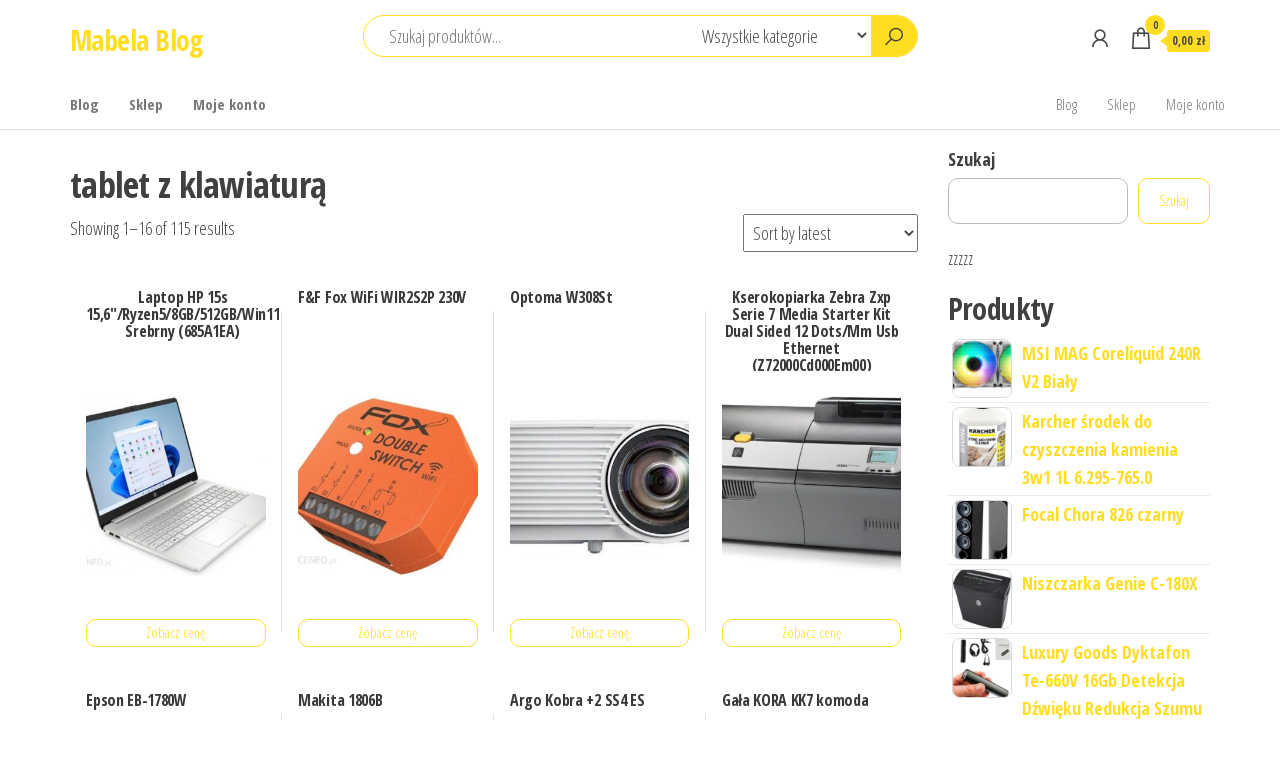

--- FILE ---
content_type: text/html; charset=UTF-8
request_url: https://mabelablog.pl/tag-produktu/tablet-z-klawiatura/
body_size: 42404
content:
<!DOCTYPE html>
<html lang="pl-PL">
    <head>
        <meta charset="UTF-8">
        <meta name="viewport" content="width=device-width, initial-scale=1">
        <link rel="profile" href="http://gmpg.org/xfn/11">
        <title>tablet z klawiaturą &#8211; Mabela Blog</title>
<meta name='robots' content='max-image-preview:large' />
<link rel='dns-prefetch' href='//fonts.googleapis.com' />
<link href='https://fonts.gstatic.com' crossorigin rel='preconnect' />
<link rel="alternate" type="application/rss+xml" title="Mabela Blog &raquo; Kanał z wpisami" href="https://mabelablog.pl/feed/" />
<link rel="alternate" type="application/rss+xml" title="Mabela Blog &raquo; Kanał z komentarzami" href="https://mabelablog.pl/comments/feed/" />
<link rel="alternate" type="application/rss+xml" title="Kanał Mabela Blog &raquo; tablet z klawiaturą Tag" href="https://mabelablog.pl/tag-produktu/tablet-z-klawiatura/feed/" />
<style id='wp-img-auto-sizes-contain-inline-css' type='text/css'>
img:is([sizes=auto i],[sizes^="auto," i]){contain-intrinsic-size:3000px 1500px}
/*# sourceURL=wp-img-auto-sizes-contain-inline-css */
</style>
<style id='wp-emoji-styles-inline-css' type='text/css'>

	img.wp-smiley, img.emoji {
		display: inline !important;
		border: none !important;
		box-shadow: none !important;
		height: 1em !important;
		width: 1em !important;
		margin: 0 0.07em !important;
		vertical-align: -0.1em !important;
		background: none !important;
		padding: 0 !important;
	}
/*# sourceURL=wp-emoji-styles-inline-css */
</style>
<style id='wp-block-library-inline-css' type='text/css'>
:root{--wp-block-synced-color:#7a00df;--wp-block-synced-color--rgb:122,0,223;--wp-bound-block-color:var(--wp-block-synced-color);--wp-editor-canvas-background:#ddd;--wp-admin-theme-color:#007cba;--wp-admin-theme-color--rgb:0,124,186;--wp-admin-theme-color-darker-10:#006ba1;--wp-admin-theme-color-darker-10--rgb:0,107,160.5;--wp-admin-theme-color-darker-20:#005a87;--wp-admin-theme-color-darker-20--rgb:0,90,135;--wp-admin-border-width-focus:2px}@media (min-resolution:192dpi){:root{--wp-admin-border-width-focus:1.5px}}.wp-element-button{cursor:pointer}:root .has-very-light-gray-background-color{background-color:#eee}:root .has-very-dark-gray-background-color{background-color:#313131}:root .has-very-light-gray-color{color:#eee}:root .has-very-dark-gray-color{color:#313131}:root .has-vivid-green-cyan-to-vivid-cyan-blue-gradient-background{background:linear-gradient(135deg,#00d084,#0693e3)}:root .has-purple-crush-gradient-background{background:linear-gradient(135deg,#34e2e4,#4721fb 50%,#ab1dfe)}:root .has-hazy-dawn-gradient-background{background:linear-gradient(135deg,#faaca8,#dad0ec)}:root .has-subdued-olive-gradient-background{background:linear-gradient(135deg,#fafae1,#67a671)}:root .has-atomic-cream-gradient-background{background:linear-gradient(135deg,#fdd79a,#004a59)}:root .has-nightshade-gradient-background{background:linear-gradient(135deg,#330968,#31cdcf)}:root .has-midnight-gradient-background{background:linear-gradient(135deg,#020381,#2874fc)}:root{--wp--preset--font-size--normal:16px;--wp--preset--font-size--huge:42px}.has-regular-font-size{font-size:1em}.has-larger-font-size{font-size:2.625em}.has-normal-font-size{font-size:var(--wp--preset--font-size--normal)}.has-huge-font-size{font-size:var(--wp--preset--font-size--huge)}.has-text-align-center{text-align:center}.has-text-align-left{text-align:left}.has-text-align-right{text-align:right}.has-fit-text{white-space:nowrap!important}#end-resizable-editor-section{display:none}.aligncenter{clear:both}.items-justified-left{justify-content:flex-start}.items-justified-center{justify-content:center}.items-justified-right{justify-content:flex-end}.items-justified-space-between{justify-content:space-between}.screen-reader-text{border:0;clip-path:inset(50%);height:1px;margin:-1px;overflow:hidden;padding:0;position:absolute;width:1px;word-wrap:normal!important}.screen-reader-text:focus{background-color:#ddd;clip-path:none;color:#444;display:block;font-size:1em;height:auto;left:5px;line-height:normal;padding:15px 23px 14px;text-decoration:none;top:5px;width:auto;z-index:100000}html :where(.has-border-color){border-style:solid}html :where([style*=border-top-color]){border-top-style:solid}html :where([style*=border-right-color]){border-right-style:solid}html :where([style*=border-bottom-color]){border-bottom-style:solid}html :where([style*=border-left-color]){border-left-style:solid}html :where([style*=border-width]){border-style:solid}html :where([style*=border-top-width]){border-top-style:solid}html :where([style*=border-right-width]){border-right-style:solid}html :where([style*=border-bottom-width]){border-bottom-style:solid}html :where([style*=border-left-width]){border-left-style:solid}html :where(img[class*=wp-image-]){height:auto;max-width:100%}:where(figure){margin:0 0 1em}html :where(.is-position-sticky){--wp-admin--admin-bar--position-offset:var(--wp-admin--admin-bar--height,0px)}@media screen and (max-width:600px){html :where(.is-position-sticky){--wp-admin--admin-bar--position-offset:0px}}

/*# sourceURL=wp-block-library-inline-css */
</style><style id='wp-block-search-inline-css' type='text/css'>
.wp-block-search__button{margin-left:10px;word-break:normal}.wp-block-search__button.has-icon{line-height:0}.wp-block-search__button svg{height:1.25em;min-height:24px;min-width:24px;width:1.25em;fill:currentColor;vertical-align:text-bottom}:where(.wp-block-search__button){border:1px solid #ccc;padding:6px 10px}.wp-block-search__inside-wrapper{display:flex;flex:auto;flex-wrap:nowrap;max-width:100%}.wp-block-search__label{width:100%}.wp-block-search.wp-block-search__button-only .wp-block-search__button{box-sizing:border-box;display:flex;flex-shrink:0;justify-content:center;margin-left:0;max-width:100%}.wp-block-search.wp-block-search__button-only .wp-block-search__inside-wrapper{min-width:0!important;transition-property:width}.wp-block-search.wp-block-search__button-only .wp-block-search__input{flex-basis:100%;transition-duration:.3s}.wp-block-search.wp-block-search__button-only.wp-block-search__searchfield-hidden,.wp-block-search.wp-block-search__button-only.wp-block-search__searchfield-hidden .wp-block-search__inside-wrapper{overflow:hidden}.wp-block-search.wp-block-search__button-only.wp-block-search__searchfield-hidden .wp-block-search__input{border-left-width:0!important;border-right-width:0!important;flex-basis:0;flex-grow:0;margin:0;min-width:0!important;padding-left:0!important;padding-right:0!important;width:0!important}:where(.wp-block-search__input){appearance:none;border:1px solid #949494;flex-grow:1;font-family:inherit;font-size:inherit;font-style:inherit;font-weight:inherit;letter-spacing:inherit;line-height:inherit;margin-left:0;margin-right:0;min-width:3rem;padding:8px;text-decoration:unset!important;text-transform:inherit}:where(.wp-block-search__button-inside .wp-block-search__inside-wrapper){background-color:#fff;border:1px solid #949494;box-sizing:border-box;padding:4px}:where(.wp-block-search__button-inside .wp-block-search__inside-wrapper) .wp-block-search__input{border:none;border-radius:0;padding:0 4px}:where(.wp-block-search__button-inside .wp-block-search__inside-wrapper) .wp-block-search__input:focus{outline:none}:where(.wp-block-search__button-inside .wp-block-search__inside-wrapper) :where(.wp-block-search__button){padding:4px 8px}.wp-block-search.aligncenter .wp-block-search__inside-wrapper{margin:auto}.wp-block[data-align=right] .wp-block-search.wp-block-search__button-only .wp-block-search__inside-wrapper{float:right}
/*# sourceURL=https://mabelablog.pl/wp-includes/blocks/search/style.min.css */
</style>
<style id='wp-block-group-inline-css' type='text/css'>
.wp-block-group{box-sizing:border-box}:where(.wp-block-group.wp-block-group-is-layout-constrained){position:relative}
/*# sourceURL=https://mabelablog.pl/wp-includes/blocks/group/style.min.css */
</style>
<style id='global-styles-inline-css' type='text/css'>
:root{--wp--preset--aspect-ratio--square: 1;--wp--preset--aspect-ratio--4-3: 4/3;--wp--preset--aspect-ratio--3-4: 3/4;--wp--preset--aspect-ratio--3-2: 3/2;--wp--preset--aspect-ratio--2-3: 2/3;--wp--preset--aspect-ratio--16-9: 16/9;--wp--preset--aspect-ratio--9-16: 9/16;--wp--preset--color--black: #000000;--wp--preset--color--cyan-bluish-gray: #abb8c3;--wp--preset--color--white: #ffffff;--wp--preset--color--pale-pink: #f78da7;--wp--preset--color--vivid-red: #cf2e2e;--wp--preset--color--luminous-vivid-orange: #ff6900;--wp--preset--color--luminous-vivid-amber: #fcb900;--wp--preset--color--light-green-cyan: #7bdcb5;--wp--preset--color--vivid-green-cyan: #00d084;--wp--preset--color--pale-cyan-blue: #8ed1fc;--wp--preset--color--vivid-cyan-blue: #0693e3;--wp--preset--color--vivid-purple: #9b51e0;--wp--preset--gradient--vivid-cyan-blue-to-vivid-purple: linear-gradient(135deg,rgb(6,147,227) 0%,rgb(155,81,224) 100%);--wp--preset--gradient--light-green-cyan-to-vivid-green-cyan: linear-gradient(135deg,rgb(122,220,180) 0%,rgb(0,208,130) 100%);--wp--preset--gradient--luminous-vivid-amber-to-luminous-vivid-orange: linear-gradient(135deg,rgb(252,185,0) 0%,rgb(255,105,0) 100%);--wp--preset--gradient--luminous-vivid-orange-to-vivid-red: linear-gradient(135deg,rgb(255,105,0) 0%,rgb(207,46,46) 100%);--wp--preset--gradient--very-light-gray-to-cyan-bluish-gray: linear-gradient(135deg,rgb(238,238,238) 0%,rgb(169,184,195) 100%);--wp--preset--gradient--cool-to-warm-spectrum: linear-gradient(135deg,rgb(74,234,220) 0%,rgb(151,120,209) 20%,rgb(207,42,186) 40%,rgb(238,44,130) 60%,rgb(251,105,98) 80%,rgb(254,248,76) 100%);--wp--preset--gradient--blush-light-purple: linear-gradient(135deg,rgb(255,206,236) 0%,rgb(152,150,240) 100%);--wp--preset--gradient--blush-bordeaux: linear-gradient(135deg,rgb(254,205,165) 0%,rgb(254,45,45) 50%,rgb(107,0,62) 100%);--wp--preset--gradient--luminous-dusk: linear-gradient(135deg,rgb(255,203,112) 0%,rgb(199,81,192) 50%,rgb(65,88,208) 100%);--wp--preset--gradient--pale-ocean: linear-gradient(135deg,rgb(255,245,203) 0%,rgb(182,227,212) 50%,rgb(51,167,181) 100%);--wp--preset--gradient--electric-grass: linear-gradient(135deg,rgb(202,248,128) 0%,rgb(113,206,126) 100%);--wp--preset--gradient--midnight: linear-gradient(135deg,rgb(2,3,129) 0%,rgb(40,116,252) 100%);--wp--preset--font-size--small: 13px;--wp--preset--font-size--medium: 20px;--wp--preset--font-size--large: 36px;--wp--preset--font-size--x-large: 42px;--wp--preset--spacing--20: 0.44rem;--wp--preset--spacing--30: 0.67rem;--wp--preset--spacing--40: 1rem;--wp--preset--spacing--50: 1.5rem;--wp--preset--spacing--60: 2.25rem;--wp--preset--spacing--70: 3.38rem;--wp--preset--spacing--80: 5.06rem;--wp--preset--shadow--natural: 6px 6px 9px rgba(0, 0, 0, 0.2);--wp--preset--shadow--deep: 12px 12px 50px rgba(0, 0, 0, 0.4);--wp--preset--shadow--sharp: 6px 6px 0px rgba(0, 0, 0, 0.2);--wp--preset--shadow--outlined: 6px 6px 0px -3px rgb(255, 255, 255), 6px 6px rgb(0, 0, 0);--wp--preset--shadow--crisp: 6px 6px 0px rgb(0, 0, 0);}:where(.is-layout-flex){gap: 0.5em;}:where(.is-layout-grid){gap: 0.5em;}body .is-layout-flex{display: flex;}.is-layout-flex{flex-wrap: wrap;align-items: center;}.is-layout-flex > :is(*, div){margin: 0;}body .is-layout-grid{display: grid;}.is-layout-grid > :is(*, div){margin: 0;}:where(.wp-block-columns.is-layout-flex){gap: 2em;}:where(.wp-block-columns.is-layout-grid){gap: 2em;}:where(.wp-block-post-template.is-layout-flex){gap: 1.25em;}:where(.wp-block-post-template.is-layout-grid){gap: 1.25em;}.has-black-color{color: var(--wp--preset--color--black) !important;}.has-cyan-bluish-gray-color{color: var(--wp--preset--color--cyan-bluish-gray) !important;}.has-white-color{color: var(--wp--preset--color--white) !important;}.has-pale-pink-color{color: var(--wp--preset--color--pale-pink) !important;}.has-vivid-red-color{color: var(--wp--preset--color--vivid-red) !important;}.has-luminous-vivid-orange-color{color: var(--wp--preset--color--luminous-vivid-orange) !important;}.has-luminous-vivid-amber-color{color: var(--wp--preset--color--luminous-vivid-amber) !important;}.has-light-green-cyan-color{color: var(--wp--preset--color--light-green-cyan) !important;}.has-vivid-green-cyan-color{color: var(--wp--preset--color--vivid-green-cyan) !important;}.has-pale-cyan-blue-color{color: var(--wp--preset--color--pale-cyan-blue) !important;}.has-vivid-cyan-blue-color{color: var(--wp--preset--color--vivid-cyan-blue) !important;}.has-vivid-purple-color{color: var(--wp--preset--color--vivid-purple) !important;}.has-black-background-color{background-color: var(--wp--preset--color--black) !important;}.has-cyan-bluish-gray-background-color{background-color: var(--wp--preset--color--cyan-bluish-gray) !important;}.has-white-background-color{background-color: var(--wp--preset--color--white) !important;}.has-pale-pink-background-color{background-color: var(--wp--preset--color--pale-pink) !important;}.has-vivid-red-background-color{background-color: var(--wp--preset--color--vivid-red) !important;}.has-luminous-vivid-orange-background-color{background-color: var(--wp--preset--color--luminous-vivid-orange) !important;}.has-luminous-vivid-amber-background-color{background-color: var(--wp--preset--color--luminous-vivid-amber) !important;}.has-light-green-cyan-background-color{background-color: var(--wp--preset--color--light-green-cyan) !important;}.has-vivid-green-cyan-background-color{background-color: var(--wp--preset--color--vivid-green-cyan) !important;}.has-pale-cyan-blue-background-color{background-color: var(--wp--preset--color--pale-cyan-blue) !important;}.has-vivid-cyan-blue-background-color{background-color: var(--wp--preset--color--vivid-cyan-blue) !important;}.has-vivid-purple-background-color{background-color: var(--wp--preset--color--vivid-purple) !important;}.has-black-border-color{border-color: var(--wp--preset--color--black) !important;}.has-cyan-bluish-gray-border-color{border-color: var(--wp--preset--color--cyan-bluish-gray) !important;}.has-white-border-color{border-color: var(--wp--preset--color--white) !important;}.has-pale-pink-border-color{border-color: var(--wp--preset--color--pale-pink) !important;}.has-vivid-red-border-color{border-color: var(--wp--preset--color--vivid-red) !important;}.has-luminous-vivid-orange-border-color{border-color: var(--wp--preset--color--luminous-vivid-orange) !important;}.has-luminous-vivid-amber-border-color{border-color: var(--wp--preset--color--luminous-vivid-amber) !important;}.has-light-green-cyan-border-color{border-color: var(--wp--preset--color--light-green-cyan) !important;}.has-vivid-green-cyan-border-color{border-color: var(--wp--preset--color--vivid-green-cyan) !important;}.has-pale-cyan-blue-border-color{border-color: var(--wp--preset--color--pale-cyan-blue) !important;}.has-vivid-cyan-blue-border-color{border-color: var(--wp--preset--color--vivid-cyan-blue) !important;}.has-vivid-purple-border-color{border-color: var(--wp--preset--color--vivid-purple) !important;}.has-vivid-cyan-blue-to-vivid-purple-gradient-background{background: var(--wp--preset--gradient--vivid-cyan-blue-to-vivid-purple) !important;}.has-light-green-cyan-to-vivid-green-cyan-gradient-background{background: var(--wp--preset--gradient--light-green-cyan-to-vivid-green-cyan) !important;}.has-luminous-vivid-amber-to-luminous-vivid-orange-gradient-background{background: var(--wp--preset--gradient--luminous-vivid-amber-to-luminous-vivid-orange) !important;}.has-luminous-vivid-orange-to-vivid-red-gradient-background{background: var(--wp--preset--gradient--luminous-vivid-orange-to-vivid-red) !important;}.has-very-light-gray-to-cyan-bluish-gray-gradient-background{background: var(--wp--preset--gradient--very-light-gray-to-cyan-bluish-gray) !important;}.has-cool-to-warm-spectrum-gradient-background{background: var(--wp--preset--gradient--cool-to-warm-spectrum) !important;}.has-blush-light-purple-gradient-background{background: var(--wp--preset--gradient--blush-light-purple) !important;}.has-blush-bordeaux-gradient-background{background: var(--wp--preset--gradient--blush-bordeaux) !important;}.has-luminous-dusk-gradient-background{background: var(--wp--preset--gradient--luminous-dusk) !important;}.has-pale-ocean-gradient-background{background: var(--wp--preset--gradient--pale-ocean) !important;}.has-electric-grass-gradient-background{background: var(--wp--preset--gradient--electric-grass) !important;}.has-midnight-gradient-background{background: var(--wp--preset--gradient--midnight) !important;}.has-small-font-size{font-size: var(--wp--preset--font-size--small) !important;}.has-medium-font-size{font-size: var(--wp--preset--font-size--medium) !important;}.has-large-font-size{font-size: var(--wp--preset--font-size--large) !important;}.has-x-large-font-size{font-size: var(--wp--preset--font-size--x-large) !important;}
/*# sourceURL=global-styles-inline-css */
</style>

<style id='classic-theme-styles-inline-css' type='text/css'>
/*! This file is auto-generated */
.wp-block-button__link{color:#fff;background-color:#32373c;border-radius:9999px;box-shadow:none;text-decoration:none;padding:calc(.667em + 2px) calc(1.333em + 2px);font-size:1.125em}.wp-block-file__button{background:#32373c;color:#fff;text-decoration:none}
/*# sourceURL=/wp-includes/css/classic-themes.min.css */
</style>
<link rel='stylesheet' id='woocommerce-layout-css' href='https://mabelablog.pl/wp-content/plugins/woocommerce/assets/css/woocommerce-layout.css?ver=6.4.1' type='text/css' media='all' />
<link rel='stylesheet' id='woocommerce-smallscreen-css' href='https://mabelablog.pl/wp-content/plugins/woocommerce/assets/css/woocommerce-smallscreen.css?ver=6.4.1' type='text/css' media='only screen and (max-width: 768px)' />
<link rel='stylesheet' id='woocommerce-general-css' href='https://mabelablog.pl/wp-content/plugins/woocommerce/assets/css/woocommerce.css?ver=6.4.1' type='text/css' media='all' />
<style id='woocommerce-inline-inline-css' type='text/css'>
.woocommerce form .form-row .required { visibility: visible; }
/*# sourceURL=woocommerce-inline-inline-css */
</style>
<link rel='stylesheet' id='envo-shop-fonts-css' href='https://fonts.googleapis.com/css?family=Open+Sans+Condensed%3A300%2C500%2C700&#038;subset=cyrillic%2Ccyrillic-ext%2Cgreek%2Cgreek-ext%2Clatin-ext%2Cvietnamese' type='text/css' media='all' />
<link rel='stylesheet' id='bootstrap-css' href='https://mabelablog.pl/wp-content/themes/envo-shop/css/bootstrap.css?ver=3.3.7' type='text/css' media='all' />
<link rel='stylesheet' id='mmenu-light-css' href='https://mabelablog.pl/wp-content/themes/envo-shop/css/mmenu-light.min.css?ver=1.0.9' type='text/css' media='all' />
<link rel='stylesheet' id='envo-shop-stylesheet-css' href='https://mabelablog.pl/wp-content/themes/envo-shop/style.css?ver=1.0.9' type='text/css' media='all' />
<link rel='stylesheet' id='line-awesome-css' href='https://mabelablog.pl/wp-content/themes/envo-shop/css/line-awesome.min.css?ver=1.3.0' type='text/css' media='all' />
<script type="text/javascript" src="https://mabelablog.pl/wp-includes/js/jquery/jquery.min.js?ver=3.7.1" id="jquery-core-js"></script>
<script type="text/javascript" src="https://mabelablog.pl/wp-includes/js/jquery/jquery-migrate.min.js?ver=3.4.1" id="jquery-migrate-js"></script>
<link rel="https://api.w.org/" href="https://mabelablog.pl/wp-json/" /><link rel="alternate" title="JSON" type="application/json" href="https://mabelablog.pl/wp-json/wp/v2/product_tag/2515" /><link rel="EditURI" type="application/rsd+xml" title="RSD" href="https://mabelablog.pl/xmlrpc.php?rsd" />
<meta name="generator" content="WordPress 6.9" />
<meta name="generator" content="WooCommerce 6.4.1" />
	<noscript><style>.woocommerce-product-gallery{ opacity: 1 !important; }</style></noscript>
			<style type="text/css" id="wp-custom-css">
			.woocommerce ul.products li.product a img {
    height: 230px;
    object-fit: contain;
}

.woocommerce ul.products li.product .woocommerce-loop-product__title {
    height: 90px;
    overflow: hidden;
}
		</style>
		    </head>
    <body id="blog" class="archive tax-product_tag term-tablet-z-klawiatura term-2515 wp-theme-envo-shop theme-envo-shop woocommerce woocommerce-page woocommerce-no-js">
        <a class="skip-link screen-reader-text" href="#site-content">Przejdź do treści</a>        <div class="page-wrap">
            <div class="site-header container-fluid">
    <div class="container" >
        <div class="heading-row row" >
            <div class="site-heading col-md-3 hidden-xs" >
                            <div class="site-branding-logo">
                            </div>
            <div class="site-branding-text">
                                    <p class="site-title"><a href="https://mabelablog.pl/" rel="home">Mabela Blog</a></p>
                
                            </div><!-- .site-branding-text -->
                    </div>
            <div class="search-heading col-md-6 col-xs-12">
                                    <div class="header-search-form">
                        <form role="search" method="get" action="https://mabelablog.pl/">
                            <input type="hidden" name="post_type" value="product" />
                            <input class="header-search-input" name="s" type="text" placeholder="Szukaj produktów..."/>
                            <select class="header-search-select" name="product_cat">
                                <option value="">Wszystkie kategorie</option> 
                                <option value="1arc">1ARC (1)</option><option value="1c-company">1C Company (1)</option><option value="25mm-vc">25mm VC (1)</option><option value="2x3">2x3 (2)</option><option value="3b-scientific">3B Scientific (13)</option><option value="3m">3M (47)</option><option value="4f">4F (2)</option><option value="4step">4Step (1)</option><option value="70mai">70mai (2)</option><option value="a4-tech">A4 Tech (2)</option><option value="ab-com">AB Com (1)</option><option value="abacosun">Abacosun (2)</option><option value="abarqs">Abarqs (1)</option><option value="abcvision">ABCVISION (10)</option><option value="abeba">Abeba (6)</option><option value="abena">ABENA (2)</option><option value="acer">Acer (21)</option><option value="actina">Actina (1)</option><option value="activ">ACTIV (4)</option><option value="active">ACTIVE (2)</option><option value="activejet">Activejet (1)</option><option value="activeshop">Activeshop (19)</option><option value="actona">Actona (1)</option><option value="adam">Adam (1)</option><option value="ade">Ade (2)</option><option value="adidas">adidas (19)</option><option value="adobe">Adobe (1)</option><option value="advance-acoustic">Advance Acoustic (2)</option><option value="aeg">AEG (2)</option><option value="aeratory-i-wertykulatory">Aeratory i wertykulatory (1)</option><option value="aeropress">Aeropress (1)</option><option value="affek-design">Affek Design (1)</option><option value="aflofarm">Aflofarm (1)</option><option value="afox">AFOX (1)</option><option value="afriso">Afriso (2)</option><option value="ag-neovo">Ag Neovo (12)</option><option value="agfaphoto">Agfaphoto (3)</option><option value="aimotech">Aimotech (1)</option><option value="airpress">Airpress (2)</option><option value="aiwa">Aiwa (2)</option><option value="akai">Akai (5)</option><option value="akcesoria-alarmowe">Akcesoria alarmowe (1)</option><option value="akcesoria-audio">Akcesoria Audio (6)</option><option value="akcesoria-car-audio-video">Akcesoria car audio video (2)</option><option value="akcesoria-dekarskie">Akcesoria dekarskie (1)</option><option value="akcesoria-dla-kucharzy-i-barmanow">Akcesoria dla kucharzy i barmanów (4)</option><option value="akcesoria-do-bram">Akcesoria do bram (3)</option><option value="akcesoria-do-butow">Akcesoria do butów (5)</option><option value="akcesoria-do-domofonow">Akcesoria do domofonów (1)</option><option value="akcesoria-do-drukarek-biurowych">Akcesoria do drukarek biurowych (3)</option><option value="akcesoria-do-drukarek-i-skanerow">Akcesoria do drukarek i skanerów (12)</option><option value="akcesoria-do-instrumentow-perkusyjnych">Akcesoria do instrumentów perkusyjnych (1)</option><option value="akcesoria-do-makijazu">Akcesoria do makijażu (2)</option><option value="akcesoria-do-manicure-i-pedicure">Akcesoria do manicure i pedicure (3)</option><option value="akcesoria-do-mebli">Akcesoria do mebli (2)</option><option value="akcesoria-do-mikrofonow">Akcesoria do mikrofonów (1)</option><option value="akcesoria-do-monitoringu">Akcesoria do monitoringu (38)</option><option value="akcesoria-do-monitorow">Akcesoria do monitorów (8)</option><option value="akcesoria-do-myjek">Akcesoria do myjek (4)</option><option value="akcesoria-do-narzedzi-pomiarowych">Akcesoria do narzędzi pomiarowych (32)</option><option value="akcesoria-do-narzedzi-recznych">Akcesoria do narzędzi ręcznych (3)</option><option value="akcesoria-do-narzedzi-spalinowych">Akcesoria do narzędzi spalinowych (2)</option><option value="akcesoria-do-odkurzaczy">Akcesoria do odkurzaczy (5)</option><option value="akcesoria-do-opraw-dokumentow">Akcesoria do opraw dokumentów (14)</option><option value="akcesoria-do-spawania-i-lutowania">Akcesoria do spawania i lutowania (4)</option><option value="akcesoria-do-sprzetu-prezentacyjnego">Akcesoria do sprzętu prezentacyjnego (9)</option><option value="akcesoria-do-tabletow">Akcesoria do tabletów (7)</option><option value="akcesoria-do-urzadzen-sieciowych">Akcesoria do urządzeń sieciowych (1)</option><option value="akcesoria-do-utrzymania-czystosci">Akcesoria do utrzymania czystości (35)</option><option value="akcesoria-do-wykonczenia-scian">Akcesoria do wykończenia ścian (3)</option><option value="akcesoria-estradowe-i-studyjne">Akcesoria estradowe i studyjne (28)</option><option value="akcesoria-gps">Akcesoria GPS (2)</option><option value="akcesoria-grzewcze">Akcesoria grzewcze (1)</option><option value="akcesoria-i-czesci-do-agd">Akcesoria i części do AGD (6)</option><option value="akcesoria-i-czesci-do-narzedzi-mechanicznych">Akcesoria i części do narzędzi mechanicznych (5)</option><option value="akcesoria-i-czesci-rolnicze">Akcesoria i części rolnicze (6)</option><option value="akcesoria-krawieckie">Akcesoria krawieckie (2)</option><option value="akcesoria-motocyklowe">Akcesoria motocyklowe (1)</option><option value="akcesoria-satelitarne">Akcesoria satelitarne (1)</option><option value="akcesoria-szwalnicze-i-tekstylia">Akcesoria szwalnicze i tekstylia (6)</option><option value="akg">AKG (2)</option><option value="akumulatory">Akumulatory (5)</option><option value="akumulatory-dedykowane">Akumulatory dedykowane (5)</option><option value="akumulatory-i-baterie-uniwersalne">Akumulatory i baterie uniwersalne (4)</option><option value="akumulatory-i-ladowarki-do-konsol-i-kontrolerow">Akumulatory i ładowarki do konsol i kontrolerów (1)</option><option value="al-ko">AL-KO (4)</option><option value="albumy">Albumy (1)</option><option value="alda">Alda (2)</option><option value="alexandria">Alexandria (1)</option><option value="alfa">Alfa (3)</option><option value="alfa-3">Alfa 3 (1)</option><option value="allboards">Allboards (6)</option><option value="allen-heath">Allen &amp; Heath (1)</option><option value="alpen-camping">Alpen Camping (1)</option><option value="alpina">Alpina (1)</option><option value="alpine">Alpine (42)</option><option value="altom">Altom (2)</option><option value="aluminiowy">aluminiowy (1)</option><option value="aluminiowy-kosz-membrana-z-wlokna-szklanego-z-nacieciami-nrsc-odlewany">aluminiowy kosz- membrana z włókna szklanego z nacięciami NRSC- odlewany (1)</option><option value="amass">Amass (1)</option><option value="amazon">Amazon (8)</option><option value="ambition">Ambition (1)</option><option value="amd">AMD (7)</option><option value="amica">Amica (2)</option><option value="aminokwasy-i-glutaminy">Aminokwasy i glutaminy (1)</option><option value="amortyzatory-samochodowe">Amortyzatory samochodowe (2)</option><option value="amplitunery">Amplitunery (20)</option><option value="angel">Angel (1)</option><option value="anker">Anker (4)</option><option value="anmer">Anmer (2)</option><option value="anpol">Anpol (1)</option><option value="ansell">Ansell (8)</option><option value="antar">Antar (1)</option><option value="anteny-naziemne">Anteny naziemne (4)</option><option value="aoc">AOC (5)</option><option value="aparaty-analogowe">Aparaty analogowe (1)</option><option value="aparaty-bezlusterkowe">Aparaty bezlusterkowe (5)</option><option value="aparaty-cyfrowe">Aparaty cyfrowe (3)</option><option value="apart-audio">APart Audio (1)</option><option value="apc">APC (2)</option><option value="apli">APLI (1)</option><option value="apm">APM (1)</option><option value="apple">Apple (45)</option><option value="aps">APS (1)</option><option value="apteczki-i-materialy-opatrunkowe">Apteczki i materiały opatrunkowe (2)</option><option value="aquaform">Aquaform (1)</option><option value="aqualine">Aqualine (2)</option><option value="arbiton">Arbiton (2)</option><option value="arctic">Arctic (4)</option><option value="arctica">Arctica (1)</option><option value="ardon">Ardon (5)</option><option value="argo">Argo (4)</option><option value="argo-kobra">Argo Kobra (10)</option><option value="argo-wallner">Argo Wallner (2)</option><option value="ariete">Ariete (1)</option><option value="ariston">Ariston (7)</option><option value="armatura-krakow">Armatura Kraków (1)</option><option value="arox">Arox (1)</option><option value="art">Art (6)</option><option value="art-mas">ART-MAS (5)</option><option value="arte">Arte (1)</option><option value="artens">Artens (1)</option><option value="artsana">Artsana (2)</option><option value="artykuly-do-dezynfekcji">Artykuły do dezynfekcji (1)</option><option value="artykuly-papiernicze">Artykuły papiernicze (12)</option><option value="artykuly-pismiennicze">Artykuły piśmiennicze (108)</option><option value="asrock">Asrock (2)</option><option value="asta">Asta (1)</option><option value="astra">Astra (1)</option><option value="asus">Asus (33)</option><option value="atemi">Atemi (1)</option><option value="atena">Atena (1)</option><option value="athletic">Athletic (1)</option><option value="atlantic">Atlantic (3)</option><option value="atlas">Atlas (5)</option><option value="atoll">Atoll (3)</option><option value="audio-pro">Audio Pro (1)</option><option value="audio-system">Audio System (1)</option><option value="audio-technica">Audio-Technica (4)</option><option value="audioquest">AudioQuest (1)</option><option value="aukey">Aukey (1)</option><option value="auna">Auna (1)</option><option value="automapa">AutoMapa (1)</option><option value="avacore">Avacore (2)</option><option value="avg">AVG (1)</option><option value="avtek">Avtek (1)</option><option value="awei">Awei (1)</option><option value="axfarm">Axfarm (1)</option><option value="axis">Axis (16)</option><option value="azo-digital">Azo Digital (1)</option><option value="azza">AZZA (1)</option><option value="b-box">b.box (1)</option><option value="b2b-partner">B2B Partner (13)</option><option value="babyliss">BaByliss (17)</option><option value="bagheera">Bagheera (1)</option><option value="bahco">Bahco (5)</option><option value="bantex">Bantex (2)</option><option value="barebone">Barebone (2)</option><option value="bartscher">BARTSCHER (4)</option><option value="base-protection">Base Protection (2)</option><option value="baseny-i-brodziki-ogrodowe">Baseny i brodziki ogrodowe (2)</option><option value="baseus">Baseus (12)</option><option value="basiclab">BasicLab (1)</option><option value="bass">Bass (1)</option><option value="baterie-do-kamer">Baterie do kamer (1)</option><option value="baterie-do-laptopow">Baterie do laptopów (1)</option><option value="baterie-do-telefonow">Baterie do telefonów (2)</option><option value="baterie-do-zasilaczy-awaryjnych-ups">Baterie do zasilaczy awaryjnych UPS (1)</option><option value="baterie-kuchenne">Baterie kuchenne (6)</option><option value="baterie-lazienkowe">Baterie łazienkowe (7)</option><option value="batist">Batist (1)</option><option value="bauerkraft">Bauerkraft (1)</option><option value="baumesser">Baumesser (1)</option><option value="bayer">Bayer (1)</option><option value="bcs">BCS (18)</option><option value="be-pure">Be Pure (1)</option><option value="be-quiet">Be Quiet (4)</option><option value="beam">Beam (9)</option><option value="beats">Beats (4)</option><option value="beautifly">Beautifly (2)</option><option value="beauty-system">Beauty System (3)</option><option value="beautysystem">BeautySystem (1)</option><option value="becker">Becker (1)</option><option value="bef">BEF (1)</option><option value="begryf">Begryf (1)</option><option value="behringer">Behringer (3)</option><option value="beko">Beko (6)</option><option value="beliani">Beliani (1)</option><option value="belkin">Belkin (2)</option><option value="bellota">Bellota (2)</option><option value="bemi">Bemi (1)</option><option value="beninca">Beninca (1)</option><option value="benq">BenQ (14)</option><option value="berger-seidle">Berger-Seidle (1)</option><option value="berlingo">Berlingo (1)</option><option value="bernardo">Bernardo (3)</option><option value="besco">Besco (7)</option><option value="bespeco">Bespeco (2)</option><option value="bestway">Bestway (2)</option><option value="beta">Beta (4)</option><option value="beurer">Beurer (1)</option><option value="bgs">BGS (4)</option><option value="bialetti">Bialetti (1)</option><option value="bic">BiC (5)</option><option value="bidony-rowerowe">Bidony rowerowe (1)</option><option value="bielenda">Bielenda (2)</option><option value="bielizna-dziecieca">Bielizna dziecięca (1)</option><option value="bieznie-treningowe">Bieżnie treningowe (4)</option><option value="billabong">Billabong (1)</option><option value="bindownice">Bindownice (8)</option><option value="biografie-i-dzienniki">Biografie i dzienniki (11)</option><option value="biomus">Biomus (7)</option><option value="bionorica">Bionorica (1)</option><option value="biovico">Biovico (1)</option><option value="bison-bial">Bison-Bial (1)</option><option value="bissell">Bissell (2)</option><option value="bitdefender">Bitdefender (1)</option><option value="bituxx">Bituxx (5)</option><option value="bity">Bity (3)</option><option value="biurfol">Biurfol (1)</option><option value="biurka">Biurka (52)</option><option value="bixolon">Bixolon (6)</option><option value="black-red-white">Black Red White (1)</option><option value="blackdecker">Black&amp;Decker (5)</option><option value="blackmagic-design">Blackmagic Design (1)</option><option value="blanco">Blanco (1)</option><option value="blaty-kuchenne">Blaty kuchenne (3)</option><option value="blauer">Blauer (1)</option><option value="blaupunkt">Blaupunkt (4)</option><option value="blendery-kielichowe">Blendery kielichowe (1)</option><option value="blendery-reczne">Blendery ręczne (5)</option><option value="blitzwolf">Blitzwolf (1)</option><option value="blow">Blow (5)</option><option value="blue-wear">Blue Wear (10)</option><option value="bluedio">Bluedio (1)</option><option value="blum">Blum (1)</option><option value="bluzki-damskie">Bluzki damskie (1)</option><option value="bluzy-damskie">Bluzy damskie (5)</option><option value="bluzy-meskie">Bluzy męskie (2)</option><option value="bobike">Bobike (1)</option><option value="bodymaker">Bodymaker (1)</option><option value="bondex">Bondex (1)</option><option value="borgoverstrom">Borg&amp;Overstrom (2)</option><option value="bosch">Bosch (69)</option><option value="boschmann">Boschmann (3)</option><option value="bose">Bose (10)</option><option value="boss">Boss (2)</option><option value="bostik">Bostik (1)</option><option value="bottega-veneta">Bottega Veneta (1)</option><option value="bowers-wilkins">Bowers &amp; Wilkins (1)</option><option value="boxmet">Boxmet (3)</option><option value="boya">Boya (1)</option><option value="braun">Braun (8)</option><option value="braun-mebel">Braun-Mebel (1)</option><option value="brennenstuhl">Brennenstuhl (1)</option><option value="brita">Brita (2)</option><option value="bros">Bros (2)</option><option value="brother">Brother (103)</option><option value="browin">Browin (3)</option><option value="bruder-mannesmann">Bruder Mannesmann (1)</option><option value="bruzdownice">Bruzdownice (1)</option><option value="brytfanny">Brytfanny (1)</option><option value="brzeszczoty">Brzeszczoty (3)</option><option value="buderus">Buderus (4)</option><option value="butelki">Butelki (16)</option><option value="butelki-filtrujace">Butelki filtrujące (1)</option><option value="buty-do-biegania">Buty do biegania (1)</option><option value="buty-motocyklowe">Buty motocyklowe (1)</option><option value="buty-narciarskie">Buty narciarskie (1)</option><option value="buty-pilkarskie">Buty piłkarskie (1)</option><option value="buty-sportowe-damskie">Buty sportowe damskie (5)</option><option value="buty-sportowe-meskie">Buty sportowe męskie (51)</option><option value="buty-trekkingowe">Buty trekkingowe (49)</option><option value="buty-zimowe">Buty zimowe (4)</option><option value="buty-zimowe-dzieciece">Buty zimowe dziecięce (1)</option><option value="buxton">Buxton (1)</option><option value="ca-mi">CA-MI (1)</option><option value="calissimo">Calissimo (11)</option><option value="calor">Calor (1)</option><option value="calvin-klein">Calvin Klein (1)</option><option value="cama-meble">Cama Meble (2)</option><option value="cambridge-audio">Cambridge Audio (2)</option><option value="cameron-sino">Cameron Sino (4)</option><option value="campingaz">Campingaz (2)</option><option value="camry">CAMRY (3)</option><option value="canagri">Canagri (2)</option><option value="canon">Canon (61)</option><option value="carat">Carat (2)</option><option value="cardas-audio">Cardas Audio (1)</option><option value="carhartt">Carhartt (1)</option><option value="carlinkit">Carlinkit (1)</option><option value="casa-si">Casa Si (1)</option><option value="cascha">CASCHA (1)</option><option value="casio">Casio (17)</option><option value="caso">Caso (1)</option><option value="caterpillar">Caterpillar (32)</option><option value="cdvi">CDVI (3)</option><option value="cecotec">Cecotec (5)</option><option value="cedrus">Cedrus (3)</option><option value="celma">Celma (1)</option><option value="centra">Centra (1)</option><option value="centrale-rekuperacyjne">Centrale rekuperacyjne (2)</option><option value="cephamed">Cephamed (1)</option><option value="cerave">Cerave (1)</option><option value="cerkamed">Cerkamed (1)</option><option value="cersanit">Cersanit (4)</option><option value="cerva">Cerva (22)</option><option value="champion">Champion (3)</option><option value="chemia-akwariowa">Chemia akwariowa (2)</option><option value="chemia-gospodarcza">Chemia gospodarcza (17)</option><option value="chemia-i-akcesoria-basenowe">Chemia i akcesoria basenowe (3)</option><option value="chemia-warsztatowa">Chemia warsztatowa (1)</option><option value="cherokee">Cherokee (1)</option><option value="chi">CHI (1)</option><option value="chlodzenie-procesora">Chłodzenie procesora (1)</option><option value="chlodzenie-wodne">Chłodzenie wodne (3)</option><option value="chord">Chord (1)</option><option value="christian-dior">Christian Dior (3)</option><option value="christie">Christie (3)</option><option value="cilio">Cilio (1)</option><option value="cisco">Cisco (5)</option><option value="citizen">Citizen (7)</option><option value="classen">Classen (2)</option><option value="clatronic">Clatronic (2)</option><option value="clean">Clean (1)</option><option value="cleanfix">CLEANFIX (1)</option><option value="cmielow">Ćmielów (1)</option><option value="cmp">CMP (1)</option><option value="coach">Coach (1)</option><option value="coccine">Coccine (1)</option><option value="cocktailaudio">CocktailAudio (1)</option><option value="cofra">Cofra (195)</option><option value="coloplast">Coloplast (10)</option><option value="color-copy">COLOR COPY (1)</option><option value="color-wow">Color Wow (1)</option><option value="columbia">Columbia (4)</option><option value="concept">Concept (2)</option><option value="consorte">Consorte (7)</option><option value="cooler-master">Cooler Master (1)</option><option value="corpocomfort">CorpoComfort (1)</option><option value="corral">Corral (1)</option><option value="corsair">Corsair (3)</option><option value="costa-coffee">Costa Coffee (1)</option><option value="costway">Costway (5)</option><option value="creative">Creative (6)</option><option value="crucial">Crucial (2)</option><option value="cruiser">Cruiser (1)</option><option value="crunch">Crunch (2)</option><option value="crussis">Crussis (1)</option><option value="cub-cadet">Cub Cadet (2)</option><option value="cukierki-lizaki-i-zelki">Cukierki lizaki i żelki (1)</option><option value="cukiernice-i-mleczniki">Cukiernice i mleczniki (1)</option><option value="curver">Curver (5)</option><option value="cyclo-vac">Cyclo Vac (2)</option><option value="cyrus">Cyrus (1)</option><option value="czajniki">Czajniki (3)</option><option value="czajniki-elektryczne">Czajniki elektryczne (1)</option><option value="czesci-do-maszyn-rolniczych">Części do maszyn rolniczych (1)</option><option value="czujniki-parkowania">Czujniki parkowania (1)</option><option value="czujniki-ruchu-i-fotokomorki">Czujniki ruchu i fotokomórki (2)</option><option value="czytniki-e-book">Czytniki e-book (8)</option><option value="czytniki-kodow-kreskowych">Czytniki kodów kreskowych (7)</option><option value="d-link">D-Link (1)</option><option value="daddario">D&#039;addario (1)</option><option value="daewoo">Daewoo (2)</option><option value="dafi">Dafi (1)</option><option value="dahle">Dahle (12)</option><option value="dahua">Dahua (50)</option><option value="dali">Dali (4)</option><option value="dalmierze-i-drogomierze">Dalmierze i drogomierze (1)</option><option value="darfor">Darfor (1)</option><option value="dartmoor">Dartmoor (1)</option><option value="daszki-i-zadaszenia">Daszki i zadaszenia (1)</option><option value="datecs">Datecs (3)</option><option value="davidoff">Davidoff (1)</option><option value="davis-acoustics">Davis Acoustics (1)</option><option value="dax">DAX (1)</option><option value="dayens">Dayens (1)</option><option value="de-dietrich">De Dietrich (1)</option><option value="delonghi">De&#039;Longhi (2)</option><option value="deante">Deante (2)</option><option value="decathlon-btwin">Decathlon B&#039;Twin (1)</option><option value="dedra">Dedra (18)</option><option value="defender">Defender (1)</option><option value="defro">Defro (6)</option><option value="deftrans">Deftrans (3)</option><option value="defunc">DeFunc (2)</option><option value="dekoral">Dekoral (1)</option><option value="dell">Dell (16)</option><option value="delta">Delta (2)</option><option value="delta-plus">Delta Plus (26)</option><option value="deltaplus">Deltaplus (15)</option><option value="demar">Demar (7)</option><option value="demart">Demart (2)</option><option value="demon">Demon (2)</option><option value="denon">Denon (14)</option><option value="denver">Denver (2)</option><option value="depilacja">Depilacja (1)</option><option value="depilatory-i-golarki-damskie">Depilatory i golarki damskie (10)</option><option value="derform">Derform (1)</option><option value="dermokosmetyki">Dermokosmetyki (5)</option><option value="deski-do-prasowania">Deski do prasowania (1)</option><option value="deski-sedesowe-i-pokrywy">Deski sedesowe i pokrywy (2)</option><option value="detektory">Detektory (1)</option><option value="deuter">Deuter (1)</option><option value="develop">Develop (1)</option><option value="devilbiss">Devilbiss (3)</option><option value="devron">Devron (1)</option><option value="dewalt">DeWalt (40)</option><option value="dexter">Dexter (2)</option><option value="dexxer">Dexxer (4)</option><option value="diablo">Diablo (1)</option><option value="diablo-chairs">Diablo Chairs (1)</option><option value="diamond-lamps">Diamond Lamps (1)</option><option value="digital">Digital (1)</option><option value="digitus">Digitus (1)</option><option value="dimplex">Dimplex (3)</option><option value="dji">DJI (5)</option><option value="dla-mam-i-kobiet-w-ciazy">Dla mam i kobiet w ciąży (1)</option><option value="dmuchawy-i-odkurzacze-do-lisci">Dmuchawy i odkurzacze do liści (1)</option><option value="dmx">DMX (1)</option><option value="dodatki-krawieckie">Dodatki krawieckie (1)</option><option value="dolfos">Dolfos (4)</option><option value="dolmar">Dolmar (1)</option><option value="dometic">Dometic (1)</option><option value="domidor">Domidor (1)</option><option value="domo">Domo (1)</option><option value="donau">Donau (5)</option><option value="donice-i-oslonki">Donice i osłonki (6)</option><option value="doprowadzenie-wody-i-kanalizacja">Doprowadzenie wody i kanalizacja (1)</option><option value="doprowadzil-zespol-projektowy-do-stworzenia-czarnej-wersji-tej-samej-membrany-wlokna-sa-nadal-widoczne">doprowadził zespół projektowy do stworzenia czarnej wersji tej samej membrany. Włókna są nadal widoczne (1)</option><option value="dovre">Dovre (1)</option><option value="dowina">Dowina (1)</option><option value="dozowniki-papieru-i-mydla">Dozowniki papieru i mydła (1)</option><option value="dpm">Dpm (3)</option><option value="drabiny-i-rusztowania">Drabiny i rusztowania (1)</option><option value="drapaki-dla-kotow">Drapaki dla kotów (1)</option><option value="draper">Draper (2)</option><option value="dreame">Dreame (4)</option><option value="dremel">Dremel (1)</option><option value="dresy-damskie">Dresy damskie (1)</option><option value="dresy-meskie">Dresy męskie (1)</option><option value="drift">Drift (1)</option><option value="drobne-urzadzenia-gastronomiczne">Drobne urządzenia gastronomiczne (77)</option><option value="drony">Drony (3)</option><option value="drukarki-atramentowe">Drukarki atramentowe (13)</option><option value="drukarki-etykiet">Drukarki etykiet (48)</option><option value="drukarki-i-kasy-fiskalne">Drukarki i kasy fiskalne (11)</option><option value="drukarki-laserowe">Drukarki laserowe (35)</option><option value="druki">Druki (7)</option><option value="drzwi-skladane-i-przesuwne">Drzwi składane i przesuwne (1)</option><option value="drzwi-wewnetrzne">Drzwi wewnętrzne (7)</option><option value="drzwi-zewnetrzne">Drzwi zewnętrzne (3)</option><option value="dudao">Dudao (2)</option><option value="dulux">Dulux (2)</option><option value="dunlop">Dunlop (4)</option><option value="dupont">DUPONT (1)</option><option value="durable">Durable (3)</option><option value="duravit">Duravit (2)</option><option value="dux-ducis">Dux Ducis (1)</option><option value="dvs">Dvs (16)</option><option value="dwm">DWM (1)</option><option value="dymo">Dymo (6)</option><option value="dynawid">Dynawid (1)</option><option value="dyon">Dyon (1)</option><option value="dyski-nas">Dyski NAS (1)</option><option value="dyski-ssd">Dyski SSD (15)</option><option value="dyski-twarde">Dyski twarde (2)</option><option value="dyski-zewnetrzne">Dyski zewnętrzne (2)</option><option value="dyson">Dyson (1)</option><option value="dystrybutory-wody">Dystrybutory wody (18)</option><option value="dywany-i-wykladziny-dywanowe">Dywany i wykładziny dywanowe (2)</option><option value="dzbanki-filtrujace">Dzbanki filtrujące (1)</option><option value="dziurkacze-i-zszywacze">Dziurkacze i zszywacze (2)</option><option value="dzwonki-i-akcesoria">Dzwonki i akcesoria (1)</option><option value="e-beletrystyka">E-Beletrystyka (4)</option><option value="e-biografie-i-dzienniki">E-biografie i dzienniki (1)</option><option value="e-nauka-jezykow-obcych">E-nauka języków obcych (2)</option><option value="e-podreczniki-akademickie">E-podręczniki akademickie (1)</option><option value="eaton">Eaton (1)</option><option value="eba">Eba (3)</option><option value="ecobike">EcoBike (2)</option><option value="ecomax">Ecomax (1)</option><option value="ecomed">Ecomed (1)</option><option value="edding">Edding (1)</option><option value="edenberg">Edenberg (1)</option><option value="edifier">Edifier (15)</option><option value="edm">EDM (1)</option><option value="edytory-grafiki-i-video">Edytory grafiki i video (1)</option><option value="egger">Egger (1)</option><option value="eibenstock">Eibenstock (1)</option><option value="einhell">Einhell (4)</option><option value="eizo">Eizo (2)</option><option value="eko-light">Eko-Light (1)</option><option value="ekograf">Ekograf (1)</option><option value="ekon-studio">Ekon Studio (1)</option><option value="ekonomia-i-biznes">Ekonomia i biznes (3)</option><option value="ekrany-projekcyjne">Ekrany projekcyjne (5)</option><option value="ekspresy-cisnieniowe">Ekspresy ciśnieniowe (4)</option><option value="elac">Elac (1)</option><option value="elbrus">Elbrus (3)</option><option value="eldom">ELDOM (2)</option><option value="electrolux">Electrolux (4)</option><option value="elektrobock">Elektrobock (2)</option><option value="elektryczne-szczoteczki-do-zebow">Elektryczne szczoteczki do zębów (5)</option><option value="elementy-montazowe">Elementy montażowe (1)</option><option value="elgo">Elgo (1)</option><option value="elior">Elior (2)</option><option value="elo">Elo (12)</option><option value="elo-touch-solutions">Elo Touch Solutions (2)</option><option value="eltap">Eltap (1)</option><option value="elten">Elten (1)</option><option value="emerson">Emerson (1)</option><option value="emos">Emos (1)</option><option value="emporio-armani">Emporio Armani (1)</option><option value="enbio">Enbio (2)</option><option value="energizer">Energizer (1)</option><option value="enpap">Enpap (1)</option><option value="entelo">Entelo (2)</option><option value="epiphone">Epiphone (1)</option><option value="epm">EPM (1)</option><option value="epson">Epson (87)</option><option value="equipe">Equipe (1)</option><option value="erismann">Erismann (1)</option><option value="erkado">Erkado (1)</option><option value="ermet">Ermet (1)</option><option value="ermila">Ermila (8)</option><option value="ersa">Ersa (1)</option><option value="ese">Ese (2)</option><option value="eset">ESET (1)</option><option value="esperanza">Esperanza (9)</option><option value="esselte">Esselte (4)</option><option value="esx">Esx (2)</option><option value="eta">ETA (1)</option><option value="etui-do-tabletow">Etui do tabletów (3)</option><option value="eura">EURA (1)</option><option value="eurokraftpro">EUROKRAFTpro (5)</option><option value="euroster">Euroster (1)</option><option value="everflo">Everflo (1)</option><option value="evolis">Evolis (1)</option><option value="excelsa">Excelsa (1)</option><option value="expel">Expel (1)</option><option value="extralink">ExtraLink (1)</option><option value="ezviz">EZVIZ (13)</option><option value="ff">F&amp;F (1)</option><option value="faac">Faac (4)</option><option value="facom">Facom (7)</option><option value="fagor">Fagor (2)</option><option value="fagum-stomil">Fagum-Stomil (10)</option><option value="fala">Fala (1)</option><option value="falmec">Falmec (2)</option><option value="fantastyka-i-fantasy">Fantastyka i fantasy (9)</option><option value="farby">Farby (27)</option><option value="farby-i-szampony-koloryzujace">Farby i szampony koloryzujące (6)</option><option value="farex">Farex (1)</option><option value="faster-tools">Faster Tools (11)</option><option value="faworyt">Faworyt (2)</option><option value="fein">Fein (2)</option><option value="fellowes">Fellowes (41)</option><option value="fender">Fender (11)</option><option value="fenes">Fenes (1)</option><option value="fenton">Fenton (1)</option><option value="ferro">Ferro (2)</option><option value="ferroli">Ferroli (4)</option><option value="festa">Festa (1)</option><option value="festool">Festool (31)</option><option value="fieldmann">Fieldmann (2)</option><option value="fiio">FiiO (1)</option><option value="fila">Fila (1)</option><option value="filizanki">Filiżanki (1)</option><option value="filter-service">Filter Service (2)</option><option value="filtry-do-odkurzaczy">Filtry do odkurzaczy (7)</option><option value="filtry-nakranowe-i-podzlewozmywakowe">Filtry nakranowe i podzlewozmywakowe (3)</option><option value="fimar">Fimar (1)</option><option value="final-audio">Final Audio (1)</option><option value="fine-dine">Fine Dine (1)</option><option value="finside">Finside (1)</option><option value="firewalle-sprzetowe">Firewalle sprzętowe (3)</option><option value="fisch-tools">FISCH TOOLS (1)</option><option value="fischer">Fischer (5)</option><option value="fiskars">Fiskars (14)</option><option value="flex">Flex (3)</option><option value="flir-systems">Flir Systems (1)</option><option value="flokk">Flokk (3)</option><option value="flugger">Flügger (1)</option><option value="focal">Focal (7)</option><option value="fogo">Fogo (1)</option><option value="folie-i-szkla-ochronne">Folie i szkła ochronne (1)</option><option value="folie-okienne">Folie okienne (1)</option><option value="forchetto">Forchetto (1)</option><option value="forgast">Forgast (9)</option><option value="format">Format (1)</option><option value="formy-do-pieczenia">Formy do pieczenia (1)</option><option value="forte">Forte (1)</option><option value="fortinet">Fortinet (1)</option><option value="fortis">Fortis (2)</option><option value="fotele">Fotele (11)</option><option value="fotele-dla-graczy">Fotele dla graczy (4)</option><option value="fotele-i-krzesla-biurowe">Fotele i krzesła biurowe (179)</option><option value="foteliki-rowerowe">Foteliki rowerowe (3)</option><option value="fox">FOX (10)</option><option value="fractal-design">Fractal Design (1)</option><option value="franke">Franke (3)</option><option value="freestyle">Freestyle (1)</option><option value="frezarki-i-strugi">Frezarki i strugi (15)</option><option value="frezy">Frezy (1)</option><option value="fronius">Fronius (1)</option><option value="fugi">Fugi (2)</option><option value="fujifilm">Fujifilm (2)</option><option value="furnitex">Furnitex (1)</option><option value="g21">G21 (1)</option><option value="ga-ma">Ga.Ma (1)</option><option value="gabbiano">Gabbiano (1)</option><option value="gainward">Gainward (1)</option><option value="galderma">Galderma (1)</option><option value="galeria-papieru">Galeria Papieru (2)</option><option value="galmet">Galmet (4)</option><option value="gala-meble">Gała Meble (3)</option><option value="gamepady">Gamepady (9)</option><option value="gamet">Gamet (1)</option><option value="gant">Gant (1)</option><option value="ganz">Ganz (1)</option><option value="garaze-i-wiaty">Garaże i wiaty (1)</option><option value="gardena">Gardena (1)</option><option value="garderoby-do-przedpokoju">Garderoby do przedpokoju (1)</option><option value="garett">Garett (7)</option><option value="garmin">Garmin (3)</option><option value="garnki">Garnki (7)</option><option value="gdy-okazalo-sie">gdy okazało się (1)</option><option value="gearlab">Gearlab (1)</option><option value="geberit">Geberit (2)</option><option value="geek-gorgeous">Geek &amp; Gorgeous (1)</option><option value="geko">Geko (16)</option><option value="gembird">Gembird (2)</option><option value="genactiv">Genactiv (1)</option><option value="generatory-pradu">Generatory prądu (11)</option><option value="genesis">Genesis (3)</option><option value="genie">Genie (1)</option><option value="geo-fennel">Geo-Fennel (3)</option><option value="gepard">Gepard (2)</option><option value="gerber">Gerber (1)</option><option value="gerda">GERDA (1)</option><option value="gerlach">Gerlach (6)</option><option value="gess">Gess (1)</option><option value="getac">Getac (2)</option><option value="gib-meble">GiB Meble (1)</option><option value="gibson">Gibson (1)</option><option value="gigabyte">Gigabyte (18)</option><option value="gilotyny-do-papieru">Gilotyny do papieru (10)</option><option value="gima">Gima (10)</option><option value="gimbale">Gimbale (1)</option><option value="giosedio">Giosedio (4)</option><option value="gipsy">Gipsy (1)</option><option value="giroflex">Giroflex (2)</option><option value="gitary">Gitary (13)</option><option value="glebogryzarki">Glebogryzarki (1)</option><option value="global">Global (1)</option><option value="global-water">Global Water (1)</option><option value="globus">Globus (1)</option><option value="glover">Glover (1)</option><option value="glosniki">Głośniki (5)</option><option value="glosniki-multimedialne">Głośniki multimedialne (8)</option><option value="glosniki-przenosne">Głośniki przenośne (51)</option><option value="glosniki-samochodowe">Głośniki samochodowe (49)</option><option value="goal-zero">Goal Zero (1)</option><option value="gogen">Gogen (1)</option><option value="gogle-narciarskie-i-snowboardowe">Gogle narciarskie i snowboardowe (1)</option><option value="golarki-meskie">Golarki męskie (9)</option><option value="gold">Gold (2)</option><option value="golden-rose">Golden Rose (1)</option><option value="goldenear-technology">GoldenEar Technology (1)</option><option value="goobay">Goobay (1)</option><option value="goodram">Goodram (1)</option><option value="google">Google (4)</option><option value="gopro">GoPro (6)</option><option value="gordon">Gordon (1)</option><option value="gorenje">Gorenje (1)</option><option value="gort">Gort (1)</option><option value="gosund">Gosund (1)</option><option value="grabie-i-motyki">Grabie i motyki (1)</option><option value="gramofony">Gramofony (12)</option><option value="grand">Grand (1)</option><option value="graphite">Graphite (9)</option><option value="gras">Gras (2)</option><option value="grattec">Grattec (1)</option><option value="green-cell">Green Cell (1)</option><option value="greenie">Greenie (2)</option><option value="greenlux">Greenlux (1)</option><option value="greenworks">Greenworks (1)</option><option value="grille-gazowe">Grille gazowe (1)</option><option value="grisport">Grisport (4)</option><option value="grohe">Grohe (5)</option><option value="grospol">Grospol (24)</option><option value="ground-zero">Ground zero (3)</option><option value="gry-nintendo-switch">Gry Nintendo Switch (1)</option><option value="gry-planszowe">Gry planszowe (1)</option><option value="gry-playstation-4">Gry PlayStation 4 (2)</option><option value="gry-xbox-360">Gry Xbox 360 (1)</option><option value="grzalki-akwariowe">Grzałki akwariowe (1)</option><option value="grzejniki-lazienkowe">Grzejniki łazienkowe (1)</option><option value="grzejniki-pokojowe">Grzejniki pokojowe (3)</option><option value="gtv">Gtv (1)</option><option value="gude">Güde (3)</option><option value="guess">Guess (3)</option><option value="guide">GUIDE (1)</option><option value="gwarancje-i-pakiety-serwisowe">Gwarancje i pakiety serwisowe (3)</option><option value="gymbeam">GymBeam (1)</option><option value="habotest">Habotest (1)</option><option value="halmar">Halmar (10)</option><option value="hama">Hama (4)</option><option value="hamaki">Hamaki (8)</option><option value="hamax">Hamax (3)</option><option value="hamilton-beach">Hamilton Beach (1)</option><option value="hamron">Hamron (2)</option><option value="handmet">Handmet (1)</option><option value="hannspree">Hannspree (1)</option><option value="hansgrohe">Hansgrohe (1)</option><option value="hanwha-techwin">Hanwha Techwin (5)</option><option value="hard-head">Hard Head (1)</option><option value="hardy">Hardy (7)</option><option value="harman-kardon">Harman Kardon (3)</option><option value="haupa">HAUPA (1)</option><option value="hauppauge">Hauppauge (2)</option><option value="hawera">Hawera (1)</option><option value="haylou">Haylou (2)</option><option value="hayne">Hayne (1)</option><option value="hazet">Hazet (1)</option><option value="hdwr">Hdwr (2)</option><option value="hecht">Hecht (7)</option><option value="heco">Heco (3)</option><option value="hegel">Hegel (1)</option><option value="helly-hansen">Helly Hansen (3)</option><option value="helvetia">Helvetia (1)</option><option value="henderson">Henderson (1)</option><option value="hendi">Hendi (28)</option><option value="herbapol-poznan-s-a">Herbapol Poznań S.A. (1)</option><option value="herbertz">Herbertz (1)</option><option value="herlitz">Herlitz (1)</option><option value="hertz">Hertz (4)</option><option value="hi-tec">Hi-Tec (1)</option><option value="hifiman">HiFiMan (4)</option><option value="higiena-osob-starszych-i-niepelnosprawnych">Higiena osób starszych i niepełnosprawnych (8)</option><option value="hikvision">Hikvision (35)</option><option value="hilding">Hilding (1)</option><option value="hill-audio">Hill Audio (1)</option><option value="himoto">Himoto (1)</option><option value="hisense">Hisense (3)</option><option value="historia-i-literatura-faktu">Historia i literatura faktu (18)</option><option value="hitachi">Hitachi (4)</option><option value="hms">HMS (1)</option><option value="hoco">Hoco (1)</option><option value="hodowla-zwierzat">Hodowla zwierząt (47)</option><option value="hogert">Hogert (13)</option><option value="hohner">Hohner (2)</option><option value="holbex">HOLBEX (1)</option><option value="holland-barrett">Holland &amp; Barrett (1)</option><option value="hollywood">Hollywood (2)</option><option value="holzmann">Holzmann (1)</option><option value="homegarden">Home&amp;Garden (1)</option><option value="honeywell">Honeywell (16)</option><option value="honiton">Honiton (1)</option><option value="horn">HORN (1)</option><option value="house-of-marley">House Of Marley (1)</option><option value="hoya">Hoya (1)</option><option value="hp">HP (76)</option><option value="hsm">HSM (21)</option><option value="huawei">Huawei (20)</option><option value="huby-usb">Huby USB (1)</option><option value="hulajnogi-elektryczne">Hulajnogi elektryczne (3)</option><option value="hultafors">Hultafors (4)</option><option value="humberg">Humberg (3)</option><option value="huzaro">Huzaro (6)</option><option value="hydroland">Hydroland (1)</option><option value="hyperx">HyperX (3)</option><option value="hyundai">Hyundai (1)</option><option value="ibanez">Ibanez (1)</option><option value="ibm">IBM (1)</option><option value="icy-box">ICY Box (1)</option><option value="ideal">Ideal (17)</option><option value="idzczak-meble">Idźczak Meble (1)</option><option value="ieast">iEast (1)</option><option value="igloo">Igloo (1)</option><option value="iiyama">iiyama (13)</option><option value="ikea">Ikea (5)</option><option value="imadla">Imadła (2)</option><option value="imers">Imers (1)</option><option value="imou">IMOU (9)</option><option value="import">Import (3)</option><option value="incore">Incore (1)</option><option value="indiana">Indiana (2)</option><option value="industrial-starter">Industrial Starter (1)</option><option value="ineotronic">IneoTronic (3)</option><option value="inerge">Inerge (1)</option><option value="infocus">InFocus (7)</option><option value="informatyka">Informatyka (2)</option><option value="inhalatory-i-akcesoria">Inhalatory i akcesoria (2)</option><option value="inkbook">inkBOOK (1)</option><option value="inker">Inker (1)</option><option value="inno3d">Inno3D (1)</option><option value="inny">Inny (4)</option><option value="insert">Insert (1)</option><option value="insta360">Insta360 (3)</option><option value="instrukcje-i-znaki-bhp">Instrukcje i znaki BHP (25)</option><option value="instrumenty-dete">Instrumenty dęte (3)</option><option value="instrumenty-klawiszowe">Instrumenty klawiszowe (15)</option><option value="intel">Intel (9)</option><option value="inteligentny-dom">Inteligentny dom (7)</option><option value="intelight">InteLight (2)</option><option value="intempo">Intempo (1)</option><option value="inter-tech">Inter Tech (1)</option><option value="interdruk">Interdruk (1)</option><option value="international-paper">International Paper (4)</option><option value="internec">Internec (1)</option><option value="intesi">Intesi (1)</option><option value="intex">Intex (2)</option><option value="intimus">Intimus (3)</option><option value="invest">Invest (2)</option><option value="ipc">IPC (10)</option><option value="irimo">Irimo (2)</option><option value="irma">Irma (1)</option><option value="irobot">iRobot (1)</option><option value="irudek">Irudek (1)</option><option value="irygatory-do-zebow">Irygatory do zębów (2)</option><option value="iso-trade">Iso Trade (1)</option><option value="isotronic">Isotronic (1)</option><option value="isover">Isover (1)</option><option value="italux">Italux (2)</option><option value="ja-solar">Ja Solar (1)</option><option value="jabra">Jabra (4)</option><option value="jaguar">Jaguar (3)</option><option value="jak-i-z-punktu-a-do-punktu-b-trasy-sa-bardzo-zroznicowane-pod-wzgledem-dlugosci">jak i z punktu A do punktu B. Trasy są bardzo zróżnicowane pod względem długości (1)</option><option value="jakim-go-sobie-wymarzyla">jakim go sobie wymarzyła (1)</option><option value="jama-ustna">Jama ustna (1)</option><option value="jardibric">Jardibric (1)</option><option value="jaxon">Jaxon (1)</option><option value="jaybird">Jaybird (1)</option><option value="jbl">JBL (50)</option><option value="jdy">JDY (1)</option><option value="jezyk-angielski">Język angielski (10)</option><option value="jezyk-hiszpanski">Język hiszpański (1)</option><option value="jezyk-niemiecki">Język niemiecki (1)</option><option value="jimmy">Jimmy (3)</option><option value="joanna">Joanna (1)</option><option value="jobek">Jobek (1)</option><option value="joma">Joma (1)</option><option value="joyroom">Joyroom (2)</option><option value="jsp">JSP (3)</option><option value="juki">Juki (1)</option><option value="junkers">Junkers (3)</option><option value="juvederm">Juvederm (1)</option><option value="jvc">JVC (5)</option><option value="kabiny-prysznicowe">Kabiny prysznicowe (4)</option><option value="kable-i-tasmy">Kable i taśmy (15)</option><option value="kable-przewody-i-wtyki">Kable przewody i wtyki (8)</option><option value="kabos">Kabos (1)</option><option value="kaisai">Kaisai (4)</option><option value="kaja">Kaja (1)</option><option value="kali-audio">Kali Audio (2)</option><option value="kalkulatory">Kalkulatory (14)</option><option value="kalorik">Kalorik (1)</option><option value="kalosze-dzieciece">Kalosze dziecięce (1)</option><option value="kamdo">Kamdo (1)</option><option value="kamery-cyfrowe">Kamery cyfrowe (1)</option><option value="kamery-internetowe">Kamery internetowe (1)</option><option value="kamery-ip">Kamery IP (5)</option><option value="kamery-przemyslowe">Kamery przemysłowe (112)</option><option value="kamery-samochodowe">Kamery samochodowe (11)</option><option value="kamery-sportowe">Kamery sportowe (21)</option><option value="kan-therm">Kan-Therm (1)</option><option value="kanlux">Kanlux (3)</option><option value="kanwod">Kanwod (2)</option><option value="kappa">Kappa (4)</option><option value="kapsulki-do-ekspresow">Kapsułki do ekspresów (1)</option><option value="karcher">Karcher (127)</option><option value="karmat">Karmat (1)</option><option value="karrimor">Karrimor (1)</option><option value="karty-graficzne">Karty graficzne (44)</option><option value="karty-pamieci">Karty pamięci (5)</option><option value="karty-sieciowe">Karty sieciowe (1)</option><option value="karty-video">Karty video (6)</option><option value="kaski-i-czapki-ochronne">Kaski i czapki ochronne (17)</option><option value="kaski-rowerowe">Kaski rowerowe (1)</option><option value="katowniki-i-katomierze">Kątowniki i kątomierze (4)</option><option value="kauber">Kauber (1)</option><option value="kawa">Kawa (6)</option><option value="kcl">Kcl (1)</option><option value="keen">Keen (2)</option><option value="kef">KEF (2)</option><option value="kellys">Kellys (1)</option><option value="kenwood">Kenwood (3)</option><option value="kerch">Kerch (2)</option><option value="kern">Kern (6)</option><option value="kernau">Kernau (1)</option><option value="kesi">Kesi (1)</option><option value="kessel">Kessel (1)</option><option value="keter">Keter (5)</option><option value="kfa2">KFA2 (1)</option><option value="khadi">Khadi (1)</option><option value="kierownice">Kierownice (3)</option><option value="kim-tech">Kim-Tech (1)</option><option value="kindle">Kindle (1)</option><option value="king-camp">King Camp (1)</option><option value="kinghoff">KINGHOFF (1)</option><option value="kingsmith">Kingsmith (2)</option><option value="kingston">Kingston (2)</option><option value="kioxia">Kioxia (1)</option><option value="kirschen">Kirschen (3)</option><option value="kistenberg">Kistenberg (2)</option><option value="kitchenaid">KitchenAid (1)</option><option value="klasyczne-telefony-komorkowe">Klasyczne telefony komórkowe (1)</option><option value="klawiatury">Klawiatury (11)</option><option value="klimatory">Klimatory (1)</option><option value="klimatyzatory">Klimatyzatory (4)</option><option value="klingspor">Klingspor (1)</option><option value="klipsch">Klipsch (5)</option><option value="klocki">Klocki (1)</option><option value="klotz">Klotz (6)</option><option value="klucze-i-nasadki">Klucze i nasadki (86)</option><option value="klucze-pneumatyczne">Klucze pneumatyczne (2)</option><option value="knauf">Knauf (2)</option><option value="knipex">Knipex (1)</option><option value="kodak">Kodak (2)</option><option value="kody-i-karty-pre-paid">Kody i karty pre-paid (1)</option><option value="kol-pol">Kol-Pol (1)</option><option value="kolektory-sloneczne">Kolektory słoneczne (2)</option><option value="kolumny-i-glosniki-estradowe">Kolumny i głośniki estradowe (7)</option><option value="kolumny-podlogowe">Kolumny podłogowe (22)</option><option value="kolumny-podstawkowe">Kolumny podstawkowe (14)</option><option value="kolumny-scienne">Kolumny ścienne (4)</option><option value="kolumny-surround">Kolumny surround (2)</option><option value="koldry-i-poduszki">Kołdry i poduszki (1)</option><option value="kolo">Koło (1)</option><option value="komiksy">Komiksy (12)</option><option value="kominki-elektryczne">Kominki elektryczne (1)</option><option value="komody">Komody (5)</option><option value="kompakty-wc">Kompakty WC (3)</option><option value="komplety-poscieli">Komplety pościeli (1)</option><option value="komputery-all-in-one">Komputery All-in-one (4)</option><option value="komputery-stacjonarne">Komputery stacjonarne (2)</option><option value="koncentratory-tlenu">Koncentratory tlenu (17)</option><option value="koncowki-do-irygatorow">Końcówki do irygatorów (1)</option><option value="koncowki-do-szczoteczek-elektrycznych">Końcówki do szczoteczek elektrycznych (21)</option><option value="konica-minolta">Konica Minolta (12)</option><option value="konighoffer">Konighoffer (1)</option><option value="konnersohnen">Könner&amp;Söhnen (1)</option><option value="konsole-i-sekretarzyki">Konsole i sekretarzyki (3)</option><option value="kontrola-dostepu">Kontrola dostępu (34)</option><option value="kontrolery">Kontrolery (1)</option><option value="konwertery-sieciowe">Konwertery sieciowe (2)</option><option value="korg">Korg (1)</option><option value="kos">Kos (1)</option><option value="kosiarki-akumulatorowe">Kosiarki akumulatorowe (4)</option><option value="kosiarki-reczne">Kosiarki ręczne (1)</option><option value="kosiarki-spalinowe">Kosiarki spalinowe (4)</option><option value="kosmetyki-do-stylizacji-wlosow">Kosmetyki do stylizacji włosów (1)</option><option value="kosmetyki-pod-oczy">Kosmetyki pod oczy (1)</option><option value="kospel">Kospel (1)</option><option value="koss">KOSS (4)</option><option value="kosze-do-koszykowki">Kosze do koszykówki (1)</option><option value="kosze-i-kontenery-na-smieci">Kosze i kontenery na śmieci (32)</option><option value="kosze-na-smieci">Kosze na śmieci (2)</option><option value="koszule-damskie">Koszule damskie (1)</option><option value="kotarbau">Kotarbau (1)</option><option value="kotly">Kotły (25)</option><option value="kozak">Kozak (1)</option><option value="kradex">Kradex (1)</option><option value="kraftdele">Kraft&amp;Dele (5)</option><option value="kraftwerk">Kraftwerk (2)</option><option value="kramp">Kramp (1)</option><option value="kratki">Kratki (8)</option><option value="kratki-kominkowe">Kratki kominkowe (1)</option><option value="kreatyny-i-staki">Kreatyny i staki (1)</option><option value="kredki-olowki-pastele-i-pisaki">Kredki ołówki pastele i pisaki (1)</option><option value="krk">KRK (1)</option><option value="kromet">Kromet (3)</option><option value="krono-original">Krono Original (2)</option><option value="kronospan">Kronospan (1)</option><option value="kross">Kross (7)</option><option value="kruger-matz">Kruger &amp; Matz (1)</option><option value="krugermatz">Kruger&amp;Matz (1)</option><option value="krzesla">Krzesła (6)</option><option value="krzesla-dzieciece">Krzesła dziecięce (1)</option><option value="ks-tools">KS Tools (5)</option><option value="kserokopiarki">Kserokopiarki (14)</option><option value="ktm">KTM (1)</option><option value="ktore-daja-najlepsze-slyszalne-efekty-wiele-waznych-czesci-jest-produkowanych-we-wlasnym-zakresie">które dają najlepsze słyszalne efekty. Wiele ważnych części jest produkowanych we własnym zakresie (1)</option><option value="ktory-wreszcie-jest-taki">który wreszcie jest taki (1)</option><option value="kubki">Kubki (3)</option><option value="kubota">Kubota (2)</option><option value="kuchenki-elektryczne">Kuchenki elektryczne (1)</option><option value="kuchenki-gazowo-elektryczne">Kuchenki gazowo-elektryczne (2)</option><option value="kuchenki-mikrofalowe">Kuchenki mikrofalowe (1)</option><option value="kulik-system">Kulik System (3)</option><option value="kulinaria">Kulinaria (3)</option><option value="kurtki-damskie">Kurtki damskie (2)</option><option value="kurtki-i-bluzy-outdoor">Kurtki i bluzy outdoor (4)</option><option value="kurtki-meskie">Kurtki męskie (7)</option><option value="kurzweil">Kurzweil (1)</option><option value="kuvings">Kuvings (1)</option><option value="kwb">KWB (7)</option><option value="kwietniki">Kwietniki (1)</option><option value="kyocera">Kyocera (28)</option><option value="la-roche-posay">La Roche-Posay (1)</option><option value="lacoste">Lacoste (1)</option><option value="lahti-pro">Lahti Pro (65)</option><option value="laktatory">Laktatory (7)</option><option value="laluset">Laluset (1)</option><option value="lamax">Lamax (2)</option><option value="laminatory">Laminatory (19)</option><option value="lampy-do-projektorow">Lampy do projektorów (31)</option><option value="lampy-scienne">Lampy ścienne (3)</option><option value="lampy-stolowe">Lampy stołowe (1)</option><option value="lampy-sufitowe">Lampy sufitowe (13)</option><option value="lampy-uv-i-led">Lampy UV i LED (1)</option><option value="lampy-warsztatowe">Lampy warsztatowe (3)</option><option value="lamy">Lamy (5)</option><option value="lanberg">Lanberg (1)</option><option value="landmann">Landmann (1)</option><option value="lanzar">Lanzar (1)</option><option value="laptopy">Laptopy (83)</option><option value="laser">Laser (3)</option><option value="laserliner">Laserliner (1)</option><option value="lasery-krzyzowe">Lasery krzyżowe (4)</option><option value="latarki">Latarki (1)</option><option value="lavor">Lavor (14)</option><option value="ld-systems">LD Systems (1)</option><option value="ldnio">LDNIO (1)</option><option value="le-creuset">Le Creuset (1)</option><option value="lechpol">Lechpol (1)</option><option value="ledvance">Ledvance (1)</option><option value="legrand">Legrand (1)</option><option value="leifheit">Leifheit (3)</option><option value="leitz">Leitz (14)</option><option value="lenco">Lenco (2)</option><option value="lenovo">Lenovo (28)</option><option value="lenovo-thinkpad">Lenovo Thinkpad (1)</option><option value="letshuoer">Letshuoer (1)</option><option value="levenhuk">LEVENHUK (1)</option><option value="lexar">Lexar (8)</option><option value="lexibook">LEXIBOOK (1)</option><option value="lexmark">Lexmark (11)</option><option value="lexon">Lexon (3)</option><option value="lezaki-i-fotele-ogrodowe">Leżaki i fotele ogrodowe (1)</option><option value="lg">LG (37)</option><option value="liberex">Liberex (1)</option><option value="libox">Libox (1)</option><option value="libres">Libres (7)</option><option value="liczarki-i-testery-pieniedzy">Liczarki i testery pieniędzy (1)</option><option value="lidooxin">lidooxin (2)</option><option value="lifan">Lifan (1)</option><option value="light-prestige">Light Prestige (2)</option><option value="limit">Limit (2)</option><option value="linksys">Linksys (1)</option><option value="listwy-przypodlogowe">Listwy przypodłogowe (1)</option><option value="listwy-zasilajace">Listwy zasilające (3)</option><option value="literatura-dla-dzieci-i-mlodziezy">Literatura dla dzieci i młodzieży (24)</option><option value="literatura-obcojezyczna">Literatura obcojęzyczna (3)</option><option value="literatura-podroznicza-i-przewodniki">Literatura podróżnicza i przewodniki (68)</option><option value="literatura-sensacyjna-i-grozy">Literatura sensacyjna i grozy (10)</option><option value="littmann">Littmann (1)</option><option value="loba">Loba (1)</option><option value="lodowki">Lodówki (13)</option><option value="lodowki-do-zabudowy">Lodówki do zabudowy (2)</option><option value="lodowki-turystyczne">Lodówki turystyczne (8)</option><option value="lofra">Lofra (1)</option><option value="logic">Logic (1)</option><option value="logilink">Logilink (1)</option><option value="logit">LOGIT (1)</option><option value="logitech">Logitech (24)</option><option value="lokowki-i-termoloki">Lokówki i termoloki (3)</option><option value="lombardo">Lombardo (1)</option><option value="lotoo">Lotoo (1)</option><option value="lotto">Lotto (1)</option><option value="lotus">Lotus (1)</option><option value="lovego">Lovego (2)</option><option value="lovi">LOVI (3)</option><option value="lp">LP (1)</option><option value="ltc">LTC (3)</option><option value="lubiana">Lubiana (2)</option><option value="lumarko">Lumarko (1)</option><option value="luminarc">Luminarc (1)</option><option value="lupy-i-mikroskopy">Lupy i mikroskopy (2)</option><option value="lustrzanki-cyfrowe">Lustrzanki cyfrowe (5)</option><option value="lutownice">Lutownice (4)</option><option value="ladowarki-akumulatory-i-zasilacze">Ładowarki akumulatory i zasilacze (24)</option><option value="ladowarki-do-telefonow">Ładowarki do telefonów (4)</option><option value="lawy-i-stoliki">Ławy i stoliki (3)</option><option value="lozeczka-dzieciece">Łóżeczka dziecięce (1)</option><option value="lozka">Łóżka (2)</option><option value="lozka-do-masazu">Łóżka do masażu (17)</option><option value="lucznik">Łucznik (1)</option><option value="mc">M&amp;C (116)</option><option value="ma-ga">Ma-Ga (1)</option><option value="mac5">Mac5 (1)</option><option value="macallister">MacAllister (3)</option><option value="maclean">Maclean (1)</option><option value="magis">Magis (1)</option><option value="magnat">Magnat (24)</option><option value="magnum">Magnum (1)</option><option value="magnusson">Magnusson (1)</option><option value="mahr">Mahr (1)</option><option value="majtki">Majtki (1)</option><option value="makita">Makita (64)</option><option value="malatec">Malatec (2)</option><option value="malfini">Malfini (6)</option><option value="malow">Malow (2)</option><option value="malowanie-po-numerach">Malowanie po numerach (1)</option><option value="maltec">MalTec (1)</option><option value="mammut">Mammut (1)</option><option value="mango">Mango (1)</option><option value="manhattan">MANHATTAN (1)</option><option value="manta">Manta (1)</option><option value="manutan">Manutan (1)</option><option value="mapa">Mapa (2)</option><option value="mapei">Mapei (1)</option><option value="mapy-do-nawigacji">Mapy do nawigacji (1)</option><option value="mapy-scienne">Mapy ścienne (3)</option><option value="marantz">Marantz (2)</option><option value="marco-game">Marco Game (1)</option><option value="mardom">Mardom (1)</option><option value="mareld">Mareld (1)</option><option value="marion">Marion (10)</option><option value="markadler">Markadler (1)</option><option value="marshall">Marshall (6)</option><option value="martex">Martex (8)</option><option value="martin-logan">Martin Logan (1)</option><option value="maseczki">Maseczki (3)</option><option value="maska">Maska (1)</option><option value="maski-antysmogowe">Maski antysmogowe (1)</option><option value="maski-przeciwpylowe-i-ochronne">Maski przeciwpyłowe i ochronne (105)</option><option value="maskotki">Maskotki (1)</option><option value="maslo-i-margaryna">Masło i margaryna (1)</option><option value="maszynki-do-strzyzenia">Maszynki do strzyżenia (3)</option><option value="maszyny-do-szycia">Maszyny do szycia (13)</option><option value="materace">Materace (1)</option><option value="materialy-eksploatacyjne-do-urzadzen-fiskalnych">Materiały eksploatacyjne do urządzeń fiskalnych (6)</option><option value="materialy-konstrukcyjne">Materiały konstrukcyjne (4)</option><option value="materialy-opalowe">Materiały opałowe (2)</option><option value="materialy-spawalnicze">Materiały spawalnicze (5)</option><option value="maul">Maul (1)</option><option value="max">Max (1)</option><option value="max-stone">Max-Stone (1)</option><option value="maytoni">Maytoni (1)</option><option value="meaco">Meaco (1)</option><option value="mebel-partner">MEBEL-PARTNER (1)</option><option value="meble-do-salonow-fryzjerskich-i-kosmetycznych">Meble do salonów fryzjerskich i kosmetycznych (11)</option><option value="meble-i-wyposazenie-gabinetow-medycznych">Meble i wyposażenie gabinetów medycznych (5)</option><option value="meble-turystyczne">Meble turystyczne (1)</option><option value="mebloscianki-i-zestawy-mebli-do-salonu">Meblościanki i zestawy mebli do salonu (2)</option><option value="mecafer">Mecafer (1)</option><option value="mechanix">Mechanix (3)</option><option value="med-patent">Med Patent (1)</option><option value="medeli">Medeli (1)</option><option value="media-tech">Media-Tech (4)</option><option value="medical-brokers">Medical Brokers (2)</option><option value="medion">Medion (1)</option><option value="medivon">Medivon (5)</option><option value="meec-tools">Meec Tools (1)</option><option value="mega">Mega (1)</option><option value="meglio">Meglio (1)</option><option value="meindl">Meindl (2)</option><option value="membrana-aluminiowa-anodyzowana-membrana-aluminiowa-odlewany">membrana aluminiowa anodyzowana- membrana aluminiowa- odlewany (1)</option><option value="memobe">MEMOBE (2)</option><option value="menuett">Menuett (3)</option><option value="mercator-medical">Mercator Medical (5)</option><option value="merida">Merida (2)</option><option value="merrell">Merrell (5)</option><option value="metabo">Metabo (13)</option><option value="metal-gum">Metal-gum (1)</option><option value="metalweld">METALWELD (2)</option><option value="metrologic">Metrologic (2)</option><option value="meven">MEVEN (6)</option><option value="mexen">Mexen (1)</option><option value="mfh">MFH (1)</option><option value="mg-home">MG Home (1)</option><option value="mgielki-do-ciala">Mgiełki do ciała (1)</option><option value="michalczyk-i-prokop">Michalczyk i Prokop (1)</option><option value="microconnect">Microconnect (1)</option><option value="micromedia">Micromedia (1)</option><option value="microsoft">Microsoft (28)</option><option value="microsoft-office">Microsoft Office (5)</option><option value="microsoft-windows">Microsoft Windows (6)</option><option value="miele">Miele (1)</option><option value="mierniki-uniwersalne">Mierniki uniwersalne (2)</option><option value="miesnie-stawy-i-kosci">Mięśnie stawy i kości (1)</option><option value="mieszadla">Mieszadła (6)</option><option value="mijar">Mijar (4)</option><option value="mikasa">Mikasa (2)</option><option value="mikrofony">Mikrofony (13)</option><option value="mikrokamery-dyktafony-i-inne-rejestratory">Mikrokamery dyktafony i inne rejestratory (46)</option><option value="mikrotik">MikroTik (2)</option><option value="miksery-dj">Miksery DJ (5)</option><option value="miksery-i-powermiksery">Miksery i powermiksery (7)</option><option value="miksery-reczne">Miksery ręczne (1)</option><option value="mil-tec">Mil-Tec (5)</option><option value="milan">Milan (1)</option><option value="milwaukee">Milwaukee (41)</option><option value="mineraly-i-witaminy">Minerały i witaminy (3)</option><option value="minerva">Minerva (2)</option><option value="minolta">Minolta (2)</option><option value="minutniki">Minutniki (1)</option><option value="mio">Mio (2)</option><option value="miotly-zmiotki-i-szufelki">Miotły zmiotki i szufelki (4)</option><option value="mirka">Mirka (1)</option><option value="miski-wc">Miski WC (4)</option><option value="mivardi">Mivardi (1)</option><option value="mks">MKS (1)</option><option value="mlotki">Młotki (7)</option><option value="mloty-udarowe">Młoty udarowe (6)</option><option value="mlynki-do-przypraw">Młynki do przypraw (1)</option><option value="mobotix">MOBOTIX (1)</option><option value="modi-meble">Modi Meble (4)</option><option value="moldex">Moldex (1)</option><option value="molly-lac">Molly Lac (1)</option><option value="mondex">Mondex (1)</option><option value="mondi">Mondi (2)</option><option value="monitor-audio">Monitor Audio (1)</option><option value="monitory">Monitory (62)</option><option value="monitory-pracy-serca-pulsometry">Monitory pracy serca pulsometry (2)</option><option value="monitory-przemyslowe">Monitory przemysłowe (69)</option><option value="monnari">Monnari (1)</option><option value="monokular">MONOKULAR (1)</option><option value="montegrappa">Montegrappa (1)</option><option value="moog">Moog (1)</option><option value="moosee">Moosee (1)</option><option value="mopy">Mopy (6)</option><option value="mopy-parowe-i-parownice">Mopy parowe i parownice (3)</option><option value="morel">Morel (1)</option><option value="moser">MOSER (12)</option><option value="motorki-i-skutery">Motorki i skutery (1)</option><option value="motorola">Motorola (7)</option><option value="mov">MOV (3)</option><option value="movit">MOVIT (1)</option><option value="mozos">Mozos (4)</option><option value="mpm-projekt">MPM Projekt (1)</option><option value="msi">MSI (31)</option><option value="multim">Multim (1)</option><option value="musical-fidelity">Musical Fidelity (1)</option><option value="musway">Musway (1)</option><option value="muurla">Muurla (1)</option><option value="mydla">Mydła (1)</option><option value="myjki-do-okien">Myjki do okien (1)</option><option value="myjki-wysokocisnieniowe">Myjki wysokociśnieniowe (15)</option><option value="myszy-i-trackballe">Myszy i trackballe (26)</option><option value="nac">NAC (5)</option><option value="nacomi">Nacomi (1)</option><option value="naczynia-i-sztucce-dla-dzieci">Naczynia i sztućce dla dzieci (1)</option><option value="naczynia-i-sztucce-turystyczne">Naczynia i sztućce turystyczne (2)</option><option value="naczynia-zaroodporne">Naczynia żaroodporne (1)</option><option value="nagrzewnice">Nagrzewnice (5)</option><option value="namioty">Namioty (2)</option><option value="napedy-do-bram">Napędy do bram (7)</option><option value="narozniki">Narożniki (3)</option><option value="narty">Narty (2)</option><option value="narzedzia-murarskie">Narzędzia murarskie (12)</option><option value="narzedzia-sieciowe">Narzędzia sieciowe (1)</option><option value="narzedzia-warsztatowe">Narzędzia warsztatowe (7)</option><option value="narzedzia-wielofunkcyjne">Narzędzia wielofunkcyjne (1)</option><option value="natec">Natec (2)</option><option value="naturell">Naturell (1)</option><option value="nauki-humanistyczne-i-spoleczne">Nauki humanistyczne i społeczne (5)</option><option value="nauki-medyczne">Nauki medyczne (3)</option><option value="nava">Nava (1)</option><option value="nawadnianie-ogrodu">Nawadnianie ogrodu (3)</option><option value="nawigacja-samochodowa">Nawigacja samochodowa (1)</option><option value="nawigacja-turystyczna">Nawigacja turystyczna (1)</option><option value="nawilzacze">Nawilżacze (3)</option><option value="nec">Nec (7)</option><option value="nedis">Nedis (2)</option><option value="neno">Neno (1)</option><option value="neo">Neo (94)</option><option value="neo-tools">Neo Tools (46)</option><option value="nestle">Nestle (1)</option><option value="netgear">Netgear (1)</option><option value="netto">Netto (1)</option><option value="nettopy">Nettopy (5)</option><option value="new-balance">New Balance (4)</option><option value="new-trendy">New Trendy (1)</option><option value="newline">NewLine (1)</option><option value="nextbase">Nextbase (1)</option><option value="nexus">Nexus (2)</option><option value="nibe-biawar">Nibe-Biawar (1)</option><option value="nice">Nice (5)</option><option value="niektore-za-pomoca-specjalnych-maszyn-zaprojektowanych-i-zbudowanych-przez-seas-blackdotaudio-mamy-duzy-wybor-glosnikow-seas">niektóre za pomocą specjalnych maszyn zaprojektowanych i zbudowanych przez SEAS. BlackDotAudio mamy duży wybór głośników Seas. (1)</option><option value="nike">Nike (14)</option><option value="nikon">Nikon (1)</option><option value="nilfisk">NILFISK (19)</option><option value="nillkin">Nillkin (1)</option><option value="nils-extreme">Nils Extreme (1)</option><option value="niquitin">Niquitin (1)</option><option value="niszczarki">Niszczarki (107)</option><option value="niteo">Niteo (3)</option><option value="niteo-tools">Niteo Tools (1)</option><option value="niwelatory">Niwelatory (2)</option><option value="nkt">NKT (1)</option><option value="no-brand">No Brand (1)</option><option value="nobo">Nobo (1)</option><option value="nokian-tyres">Nokian Tyres (1)</option><option value="nordhold">Nordhold (1)</option><option value="norimpex">Norimpex (1)</option><option value="norton">Norton (1)</option><option value="novama">Novama (1)</option><option value="novox">Novox (1)</option><option value="nowy-styl">Nowy Styl (40)</option><option value="noze-do-elektronarzedzi">Noże do elektronarzędzi (1)</option><option value="noze-i-nozyce-reczne">Noże i nożyce ręczne (8)</option><option value="noze-kuchenne">Noże kuchenne (5)</option><option value="nozyce-do-blachy-i-rozdzieraki">Nożyce do blachy i rozdzieraki (2)</option><option value="nozyce-i-sekatory">Nożyce i sekatory (7)</option><option value="nozyce-ogrodnicze">Nożyce ogrodnicze (5)</option><option value="nu-skin">Nu Skin (1)</option><option value="numark">Numark (2)</option><option value="numatic">Numatic (9)</option><option value="nutool">Nutool (1)</option><option value="nutribullet">Nutribullet (1)</option><option value="nutricia">Nutricia (1)</option><option value="nutrikosmetyki">Nutrikosmetyki (2)</option><option value="nutrikosmetyki-i-leki-dermatologiczne">Nutrikosmetyki i leki dermatologiczne (1)</option><option value="nvox">NVOX (2)</option><option value="nws">NWS (1)</option><option value="obiektywy">Obiektywy (6)</option><option value="obsessive">Obsessive (1)</option><option value="obudowy-kieszenie-i-adaptery-hdd">Obudowy kieszenie i adaptery HDD (1)</option><option value="obudowy-komputerowe">Obudowy komputerowe (6)</option><option value="obuwie-robocze">Obuwie robocze (390)</option><option value="ocieplenie-i-izolacja">Ocieplenie i izolacja (1)</option><option value="oczyszczacze-powietrza">Oczyszczacze powietrza (4)</option><option value="oczyszczanie-i-demakijaz-twarzy">Oczyszczanie i demakijaż twarzy (2)</option><option value="odkurzacze-automatyczne">Odkurzacze automatyczne (3)</option><option value="odkurzacze-pionowe">Odkurzacze pionowe (13)</option><option value="odkurzacze-reczne">Odkurzacze ręczne (5)</option><option value="odkurzacze-samochodowe">Odkurzacze samochodowe (1)</option><option value="odkurzacze-tradycyjne">Odkurzacze tradycyjne (5)</option><option value="odlewany">odlewany (1)</option><option value="odswiezacze-powietrza">Odświeżacze powietrza (1)</option><option value="odtwarzacze-dj">Odtwarzacze DJ (2)</option><option value="odtwarzacze-dvd">Odtwarzacze DVD (1)</option><option value="odtwarzacze-mp3-i-mp4">Odtwarzacze mp3 i mp4 (5)</option><option value="odtwarzacze-multimedialne">Odtwarzacze multimedialne (10)</option><option value="odziez-i-obuwie-taktyczne">Odzież i obuwie taktyczne (2)</option><option value="odziez-robocza">Odzież robocza (527)</option><option value="odzywki-bialkowe">Odżywki białkowe (1)</option><option value="odzywki-i-witaminy-dla-psow">Odżywki i witaminy dla psów (1)</option><option value="oem">Oem (3)</option><option value="office-products">Office Products (1)</option><option value="ogniochron">Ogniochron (5)</option><option value="ogniwo">Ogniwo (1)</option><option value="ogrifox">Ogrifox (4)</option><option value="ogrodosfera-pl">Ogrodosfera.pl (1)</option><option value="ogrodzenia-i-ploty">Ogrodzenia i płoty (2)</option><option value="ogrzewanie-podlogowe">Ogrzewanie podłogowe (4)</option><option value="ogrzewanie-przenosne">Ogrzewanie przenośne (1)</option><option value="okapy">Okapy (3)</option><option value="oki">Oki (7)</option><option value="okulary-oprawki-i-szkla">Okulary oprawki i szkła (5)</option><option value="okulary-przeciwsloneczne-damskie">Okulary przeciwsłoneczne damskie (2)</option><option value="okulary-robocze">Okulary robocze (23)</option><option value="okulary-sportowe">Okulary sportowe (5)</option><option value="oleo-mac">Oleo-Mac (1)</option><option value="oleofarm">Oleofarm (1)</option><option value="olimp">Olimp (3)</option><option value="olivetti">Olivetti (1)</option><option value="olivia-garden">Olivia Garden (1)</option><option value="oliwy-i-oleje">Oliwy i oleje (1)</option><option value="olympia">Olympia (6)</option><option value="omega">Omega (1)</option><option value="omega-pharma">Omega Pharma (1)</option><option value="omnires">Omnires (2)</option><option value="oneplus">OnePlus (2)</option><option value="onkyo">Onkyo (4)</option><option value="onyx">Onyx (1)</option><option value="opalarki">Opalarki (6)</option><option value="opony-letnie">Opony letnie (1)</option><option value="opony-motocyklowe-i-do-skuterow">Opony motocyklowe i do skuterów (1)</option><option value="opony-terenowe-zimowe">Opony terenowe zimowe (1)</option><option value="oppo">Oppo (1)</option><option value="oprawy-oswietleniowe">Oprawy oświetleniowe (2)</option><option value="opryskiwacze">Opryskiwacze (2)</option><option value="optimum">Optimum (1)</option><option value="optiva">Optiva (1)</option><option value="optoma">Optoma (27)</option><option value="opus">Opus (14)</option><option value="oral-b">Oral-B (2)</option><option value="oregon">Oregon (1)</option><option value="organis">Organis (1)</option><option value="orimed">Orimed (2)</option><option value="orion">Orion (2)</option><option value="orllo">Orllo (2)</option><option value="orno">Orno (11)</option><option value="ortega">Ortega (2)</option><option value="oscieznice">Ościeżnice (5)</option><option value="osprey">Osprey (1)</option><option value="ostrovit">Ostrovit (1)</option><option value="ostrzalki-do-nozy">Ostrzałki do noży (20)</option><option value="oswietlenie-biurowe">Oświetlenie biurowe (22)</option><option value="oswietlenie-meblowe-i-tasmy-led">Oświetlenie meblowe i taśmy LED (2)</option><option value="oswietlenie-zewnetrzne-i-ogrodowe">Oświetlenie zewnętrzne i ogrodowe (5)</option><option value="otl">OTL (2)</option><option value="otwornice">Otwornice (2)</option><option value="over-group">Over Group (1)</option><option value="overmax">Overmax (5)</option><option value="oxford">Oxford (3)</option><option value="oxyline">Oxyline (2)</option><option value="ozdoby-do-wlosow">Ozdoby do włosów (1)</option><option value="ozoneo">Ozoneo (1)</option><option value="paco-rabanne">Paco Rabanne (2)</option><option value="pakowanie-i-wysylka">Pakowanie i wysyłka (8)</option><option value="palce-lizac">Palce Lizać (1)</option><option value="palit">Palit (3)</option><option value="palmer">Palmer (1)</option><option value="palniki-i-kuchenki-turystyczne">Palniki i kuchenki turystyczne (3)</option><option value="palram">Palram (1)</option><option value="pamieci-ram">Pamięci RAM (1)</option><option value="panasonic">Panasonic (23)</option><option value="panda">PANDA (2)</option><option value="panele-fotowoltaiczne">Panele fotowoltaiczne (2)</option><option value="panele-podlogowe">Panele podłogowe (15)</option><option value="panele-prysznicowe">Panele prysznicowe (1)</option><option value="panta-plast">Panta Plast (1)</option><option value="pantum">Pantum (4)</option><option value="papier-fotograficzny">Papier fotograficzny (2)</option><option value="papiery-i-folie">Papiery i folie (52)</option><option value="papiery-i-tarcze-szlifierskie">Papiery i tarcze szlifierskie (11)</option><option value="papillon">Papillon (1)</option><option value="paradyz">Paradyż (1)</option><option value="parapsychologia-i-ezoteryka">Parapsychologia i ezoteryka (2)</option><option value="parasole-ogrodowe">Parasole ogrodowe (1)</option><option value="parasound">Parasound (1)</option><option value="parawany-nawannowe">Parawany nawannowe (6)</option><option value="parker">Parker (34)</option><option value="parkside">Parkside (14)</option><option value="paski-i-akcesoria-do-smartwatchy">Paski i akcesoria do smartwatchy (4)</option><option value="patelnie">Patelnie (1)</option><option value="pawilony-altanki-i-domki">Pawilony altanki i domki (6)</option><option value="pce">Pce (1)</option><option value="peach">Peach (12)</option><option value="pedzle-malarskie">Pędzle malarskie (9)</option><option value="peelingi-i-scruby-do-twarzy">Peelingi i scruby do twarzy (1)</option><option value="pego">Pego (1)</option><option value="pellini">Pellini (1)</option><option value="peme">Peme (1)</option><option value="pentax">Pentax (1)</option><option value="pentel">Pentel (6)</option><option value="pereko">Pereko (1)</option><option value="perel">Perel (1)</option><option value="perfect">Perfect (1)</option><option value="perfumy-i-wody-damskie">Perfumy i wody damskie (3)</option><option value="perfumy-i-wody-meskie">Perfumy i wody męskie (5)</option><option value="peronda">Peronda (1)</option><option value="peta">Peta (1)</option><option value="pfaff">Pfaff (1)</option><option value="pferd">Pferd (1)</option><option value="pharmaceris">Pharmaceris (1)</option><option value="philips">Philips (85)</option><option value="physa">Physa (2)</option><option value="piast">Piast (2)</option><option value="picard">Picard (1)</option><option value="pidzamy-damskie">Pidżamy damskie (2)</option><option value="piece-wolnostojace">Piece wolnostojące (10)</option><option value="piekarniki">Piekarniki (1)</option><option value="pietrus">Piętrus (1)</option><option value="pilniki-i-dluta">Pilniki i dłuta (24)</option><option value="pilot">Pilot (11)</option><option value="piloty">Piloty (4)</option><option value="piloty-transmitery-i-wezyki-spustowe">Piloty transmitery i wężyki spustowe (1)</option><option value="pilki-do-pilki-noznej">Piłki do piłki nożnej (1)</option><option value="pilki-do-siatkowki">Piłki do siatkówki (2)</option><option value="pily-elektryczne">Piły elektryczne (28)</option><option value="pily-lancuchowe">Piły łańcuchowe (2)</option><option value="pily-reczne-i-brzeszczoty">Piły ręczne i brzeszczoty (2)</option><option value="pily-spalinowe">Piły spalinowe (9)</option><option value="pioneer">Pioneer (9)</option><option value="pistolety-do-klejenia">Pistolety do klejenia (6)</option><option value="pl">PL (5)</option><option value="planam">Planam (6)</option><option value="plandeki">Plandeki (1)</option><option value="plantronics">Plantronics (1)</option><option value="plecaki">Plecaki (5)</option><option value="plonos">Plonos (2)</option><option value="plotery">Plotery (12)</option><option value="plytki">Płytki (10)</option><option value="plyty-elektryczne-do-zabudowy">Płyty elektryczne do zabudowy (2)</option><option value="plyty-glowne">Płyty główne (26)</option><option value="plyty-kompaktowe">Płyty kompaktowe (18)</option><option value="plyty-winylowe">Płyty winylowe (1)</option><option value="pny">PNY (4)</option><option value="pocketbook">PocketBook (2)</option><option value="poco">Poco (3)</option><option value="podkaszarki">Podkaszarki (10)</option><option value="podkladki-pod-myszki-i-klawiatury">Podkładki pod myszki i klawiatury (2)</option><option value="podklady-pod-panele">Podkłady pod panele (1)</option><option value="podklady-utwardzacze-odzywki">Podkłady utwardzacze odżywki (5)</option><option value="podloza">Podłoża (1)</option><option value="podnozki-biurowe">Podnóżki biurowe (3)</option><option value="podopharm">Podopharm (2)</option><option value="podreczniki-szkolne">Podręczniki szkolne (7)</option><option value="podsluchy">Podsłuchy (4)</option><option value="podstawki-i-stoliki-pod-laptopy">Podstawki i stoliki pod laptopy (1)</option><option value="poduszki-koce-i-materace-lecznicze">Poduszki koce i materace lecznicze (1)</option><option value="poduszki-ogrodowe">Poduszki ogrodowe (1)</option><option value="podzespoly-do-laptopow">Podzespoły do laptopów (1)</option><option value="podzespoly-do-telefonow">Podzespoły do telefonów (1)</option><option value="pojemnosciowe-podgrzewacze-wody">Pojemnościowe podgrzewacze wody (10)</option><option value="pokarm-dla-ryb-akwariowych">Pokarm dla ryb akwariowych (1)</option><option value="pokrowce-i-etui-do-telefonow">Pokrowce i etui do telefonów (10)</option><option value="pokrowce-na-meble">Pokrowce na meble (1)</option><option value="pokrywki">Pokrywki (2)</option><option value="pol-skone">Pol-Skone (3)</option><option value="polanik">Polanik (1)</option><option value="polar">Polar (1)</option><option value="polimat">Polimat (1)</option><option value="politologia">Politologia (1)</option><option value="polk-audio">Polk Audio (2)</option><option value="polmex">Polmex (1)</option><option value="polpharma">Polpharma (2)</option><option value="polspeed">Polspeed (2)</option><option value="polstar">Polstar (5)</option><option value="polux">Polux (1)</option><option value="polbuty-meskie">Półbuty męskie (5)</option><option value="pomoce-naukowe">Pomoce naukowe (3)</option><option value="pompy-ciepla">Pompy ciepła (7)</option><option value="pompy-i-hydrofory">Pompy i hydrofory (1)</option><option value="poradniki-psychologiczne">Poradniki psychologiczne (7)</option><option value="porta">Porta (3)</option><option value="portwest">Portwest (105)</option><option value="posnet">Posnet (1)</option><option value="power-audio">Power audio (8)</option><option value="power-color">Power Color (1)</option><option value="power-dynamics">Power Dynamics (3)</option><option value="power-line-communication-plc">Power Line Communication PLC (1)</option><option value="powerbass">PowerBass (1)</option><option value="powercolor">PowerColor (2)</option><option value="powermat">Powermat (3)</option><option value="powiesci-i-opowiadania">Powieści i opowiadania (14)</option><option value="poziomice">Poziomice (5)</option><option value="pozostala-chemia-samochodowa">Pozostała chemia samochodowa (1)</option><option value="pozostale-akcesoria-biurowe">Pozostałe akcesoria biurowe (32)</option><option value="pozostale-akcesoria-dla-plastykow">Pozostałe akcesoria dla plastyków (1)</option><option value="pozostale-akcesoria-do-drzwi">Pozostałe akcesoria do drzwi (4)</option><option value="pozostale-akcesoria-do-elektronarzedzi">Pozostałe akcesoria do elektronarzędzi (20)</option><option value="pozostale-akcesoria-do-gitar">Pozostałe akcesoria do gitar (5)</option><option value="pozostale-akcesoria-do-kamer">Pozostałe akcesoria do kamer (5)</option><option value="pozostale-akcesoria-do-samochodu">Pozostałe akcesoria do samochodu (5)</option><option value="pozostale-akcesoria-do-sportow-zimowych">Pozostałe akcesoria do sportów zimowych (1)</option><option value="pozostale-akcesoria-do-sprzatania">Pozostałe akcesoria do sprzątania (4)</option><option value="pozostale-akcesoria-elektryczne">Pozostałe akcesoria elektryczne (6)</option><option value="pozostale-akcesoria-fotograficzne">Pozostałe akcesoria fotograficzne (1)</option><option value="pozostale-akcesoria-kominkowe">Pozostałe akcesoria kominkowe (4)</option><option value="pozostale-akcesoria-kuchenne">Pozostałe akcesoria kuchenne (2)</option><option value="pozostale-akcesoria-malarskie">Pozostałe akcesoria malarskie (2)</option><option value="pozostale-akcesoria-video">Pozostałe akcesoria video (1)</option><option value="pozostale-akcesoria-wodne">Pozostałe akcesoria wodne (1)</option><option value="pozostale-artykuly-bhp">Pozostałe artykuły BHP (142)</option><option value="pozostale-artykuly-medyczne-i-rehabilitacyjne">Pozostałe artykuły medyczne i rehabilitacyjne (4)</option><option value="pozostale-drukarki">Pozostałe drukarki (1)</option><option value="pozostale-elektronarzedzia">Pozostałe elektronarzędzia (18)</option><option value="pozostale-elementy-ukladu-wydechowego">Pozostałe elementy układu wydechowego (2)</option><option value="pozostale-gadzety-muzyczne">Pozostałe gadżety muzyczne (3)</option><option value="pozostale-jezyki">Pozostałe języki (1)</option><option value="pozostale-kosmetyki-do-pielegnacji-ciala">Pozostałe kosmetyki do pielęgnacji ciała (1)</option><option value="pozostale-kosmetyki-do-wlosow">Pozostałe kosmetyki do włosów (1)</option><option value="pozostale-ksiazki">Pozostałe książki (1)</option><option value="pozostale-male-agd-do-kuchni">Pozostałe małe AGD do kuchni (1)</option><option value="pozostale-materialy-budowlane">Pozostałe materiały budowlane (1)</option><option value="pozostale-meble-biurowe">Pozostałe meble biurowe (2)</option><option value="pozostale-narzedzia">Pozostałe narzędzia (5)</option><option value="pozostale-narzedzia-mechaniczne-do-ogrodu">Pozostałe narzędzia mechaniczne do ogrodu (1)</option><option value="pozostale-narzedzia-pneumatyczne">Pozostałe narzędzia pneumatyczne (2)</option><option value="pozostale-narzedzia-reczne">Pozostałe narzędzia ręczne (16)</option><option value="pozostale-podreczniki-akademickie">Pozostałe podręczniki akademickie (1)</option><option value="pozostale-poradniki">Pozostałe poradniki (1)</option><option value="pozostale-urzadzenia-fiskalne">Pozostałe urządzenia fiskalne (2)</option><option value="pozostale-urzadzenia-sieciowe">Pozostałe urządzenia sieciowe (4)</option><option value="pozostale-wyposazenie-sklepow-i-magazynow">Pozostałe wyposażenie sklepów i magazynów (14)</option><option value="pozostale-wyposazenie-warsztatowe">Pozostałe wyposażenie warsztatowe (4)</option><option value="pozostale-zabawki-edukacyjne">Pozostałe zabawki edukacyjne (1)</option><option value="pozostale-zabawki-ogrodowe">Pozostałe zabawki ogrodowe (1)</option><option value="pozostaly-osprzet-silnika">Pozostały osprzęt silnika (1)</option><option value="pozostaly-sprzet-audio">Pozostały sprzęt audio (1)</option><option value="pozostaly-sprzet-biurowy">Pozostały sprzęt biurowy (5)</option><option value="pozostaly-sprzet-estradowy-i-studyjny">Pozostały sprzęt estradowy i studyjny (4)</option><option value="pozostaly-sprzet-silowy-i-fitness">Pozostały sprzęt siłowy i fitness (1)</option><option value="pozostaly-sprzet-video">Pozostały sprzęt video (1)</option><option value="pozostaly-sprzet-wedkarski">Pozostały sprzęt wędkarski (2)</option><option value="practyl">Practyl (1)</option><option value="prada">Prada (1)</option><option value="pralki">Pralki (6)</option><option value="pralko-suszarki">Pralko suszarki (6)</option><option value="prawo-i-administracja">Prawo i administracja (1)</option><option value="premium">Premium (1)</option><option value="premiumcord">Premiumcord (1)</option><option value="preparaty-medycyny-naturalnej">Preparaty medycyny naturalnej (4)</option><option value="presonus">PreSonus (2)</option><option value="prime3">Prime3 (1)</option><option value="princess">Princess (2)</option><option value="pro">Pro (8)</option><option value="procaffe">Procaffe (1)</option><option value="procesory">Procesory (12)</option><option value="procesory-serwerowe">Procesory serwerowe (1)</option><option value="procity">Procity (2)</option><option value="proel">Proel (2)</option><option value="profi">Profi (5)</option><option value="profi-cook">Profi Cook (2)</option><option value="profi-europe">Profi europe (2)</option><option value="profim">Profim (7)</option><option value="programy-antywirusowe-i-zabezpieczajace">Programy antywirusowe i zabezpieczające (6)</option><option value="programy-biurowe">Programy biurowe (2)</option><option value="programy-serwerowe">Programy serwerowe (1)</option><option value="projektory">Projektory (131)</option><option value="proline">Proline (4)</option><option value="promet">Promet (3)</option><option value="promoitalia">Promoitalia (2)</option><option value="pros">Pros (1)</option><option value="prosperplast">Prosperplast (1)</option><option value="prostownice-i-karbownice">Prostownice i karbownice (2)</option><option value="prostowniki-do-akumulatorow">Prostowniki do akumulatorów (2)</option><option value="protec">Protec (4)</option><option value="protekt">PROTEKT (11)</option><option value="proxxon">Proxxon (4)</option><option value="przedluzacze">Przedłużacze (3)</option><option value="przejsciowki-i-adaptery">Przejściówki i adaptery (2)</option><option value="przekazniki-audio-video">Przekaźniki audio-video (1)</option><option value="przeplywowe-podgrzewacze-wody">Przepływowe podgrzewacze wody (4)</option><option value="przeziebienie-i-grypa">Przeziębienie i grypa (1)</option><option value="przyciski-splukujace">Przyciski spłukujące (1)</option><option value="przynety">Przynęty (1)</option><option value="przyprawy-jednoskladnikowe">Przyprawy jednoskładnikowe (1)</option><option value="pufy-i-podnozki">Pufy i podnóżki (1)</option><option value="pulsar">Pulsar (3)</option><option value="puma">Puma (3)</option><option value="q-acoustics">Q-Acoustics (1)</option><option value="q-smart">Q-Smart (1)</option><option value="qnap">Qnap (1)</option><option value="qoltec">Qoltec (2)</option><option value="qpharma">Qpharma (1)</option><option value="quadron">Quadron (1)</option><option value="qualy">Qualy (1)</option><option value="quantum">Quantum (1)</option><option value="quechua">Quechua (2)</option><option value="quick-step">Quick-Step (3)</option><option value="raclette-i-grille-elektryczne">Raclette i grille elektryczne (1)</option><option value="radaway">Radaway (2)</option><option value="radia">Radia (1)</option><option value="radiobudziki">Radiobudziki (1)</option><option value="radioodtwarzacze">Radioodtwarzacze (3)</option><option value="radioodtwarzacze-samochodowe">Radioodtwarzacze samochodowe (13)</option><option value="ragil">Ragil (1)</option><option value="rakietki-do-tenisa-stolowego">Rakietki do tenisa stołowego (1)</option><option value="ramiz">Ramiz (1)</option><option value="ramki-na-zdjecia">Ramki na zdjęcia (1)</option><option value="rapoo">Rapoo (1)</option><option value="rawa">Rawa (1)</option><option value="ray-ban">Ray-Ban (1)</option><option value="razer">Razer (3)</option><option value="rea">Rea (1)</option><option value="reality">Reality (1)</option><option value="realme">realme (9)</option><option value="rebeltec">REBELTEC (2)</option><option value="rebir">Rebir (2)</option><option value="reczniki-papierowe">Ręczniki papierowe (1)</option><option value="redfox">Redfox (1)</option><option value="reebok">Reebok (1)</option><option value="regaly">Regały (5)</option><option value="regaly-i-szafki-warsztatowe">Regały i szafki warsztatowe (7)</option><option value="regaly-magazynowe">Regały magazynowe (1)</option><option value="regina">Regina (1)</option><option value="regulatory-i-sterowniki">Regulatory i sterowniki (2)</option><option value="reha-fund">Reha Fund (2)</option><option value="rehafund">Rehafund (1)</option><option value="reis">Reis (48)</option><option value="reisenthel">Reisenthel (1)</option><option value="rejestratory-przemyslowe">Rejestratory przemysłowe (11)</option><option value="rekawice-bramkarskie">Rękawice bramkarskie (1)</option><option value="rekawice-robocze">Rękawice robocze (100)</option><option value="religia">Religia (8)</option><option value="reloop">Reloop (1)</option><option value="remington">Remington (2)</option><option value="rems">Rems (2)</option><option value="reolink">Reolink (8)</option><option value="resto-quality">Resto Quality (15)</option><option value="retoo">Retoo (3)</option><option value="retro-studios">Retro Studios (1)</option><option value="reverse">Reverse (1)</option><option value="revitacare">Revitacare (1)</option><option value="revlon">Revlon (1)</option><option value="rexel">Rexel (6)</option><option value="richmont">Richmont (1)</option><option value="ricoh">Ricoh (8)</option><option value="ridgid">Ridgid (1)</option><option value="rieker">Rieker (1)</option><option value="rim-kowalczyk">Rim kowalczyk (2)</option><option value="rm-gastro">Rm Gastro (2)</option><option value="roadstar">Roadstar (1)</option><option value="robert-welch">Robert Welch (1)</option><option value="roborock">Roborock (2)</option><option value="roboty-kuchenne">Roboty kuchenne (5)</option><option value="roca">Roca (8)</option><option value="rode">Rode (2)</option><option value="roger">Roger (5)</option><option value="roidmi">Roidmi (1)</option><option value="roko">Roko (1)</option><option value="roksan">Roksan (1)</option><option value="roland">Roland (3)</option><option value="rolodex">Rolodex (1)</option><option value="romanse">Romanse (2)</option><option value="romet">Romet (1)</option><option value="rommelsbacher">Rommelsbacher (1)</option><option value="romotop">Romotop (1)</option><option value="roneberg">Roneberg (1)</option><option value="rooks">Rooks (1)</option><option value="ropam">Ropam (1)</option><option value="rotbackchen">Rotbackchen (1)</option><option value="rotenso">Rotenso (1)</option><option value="rothenberger">Rothenberger (2)</option><option value="routery">Routery (12)</option><option value="rowenta">Rowenta (2)</option><option value="rowery">Rowery (11)</option><option value="rowery-elektryczne">Rowery elektryczne (7)</option><option value="rowery-i-trenazery-treningowe">Rowery i trenażery treningowe (3)</option><option value="roxtone">Roxtone (1)</option><option value="roy">Roy (1)</option><option value="royal">Royal (1)</option><option value="royal-catering">Royal Catering (19)</option><option value="rozdrabniarki-do-galezi">Rozdrabniarki do gałęzi (5)</option><option value="rubi">Rubi (1)</option><option value="russell-hobbs">Russell Hobbs (1)</option><option value="ryobi">Ryobi (11)</option><option value="rzuc-palenie">Rzuć palenie (2)</option><option value="sach">Sach (1)</option><option value="sachs">Sachs (2)</option><option value="saeco">Saeco (2)</option><option value="sakwy-rowerowe">Sakwy rowerowe (1)</option><option value="salewa">SALEWA (3)</option><option value="salicru">Salicru (1)</option><option value="salomon">Salomon (14)</option><option value="samochodowe-panele-lcd-tv">Samochodowe panele LCD TV (2)</option><option value="samochody-dla-dzieci">Samochody dla dzieci (2)</option><option value="samsung">Samsung (90)</option><option value="sandaly-meskie">Sandały męskie (1)</option><option value="sandisk">SanDisk (2)</option><option value="sanity">Sanity (3)</option><option value="sanki-i-slizgacze">Sanki i ślizgacze (1)</option><option value="sanswiss">Sanswiss (1)</option><option value="santoemma">Santoemma (2)</option><option value="sapphire">Sapphire (8)</option><option value="sas">SAS (1)</option><option value="satel">Satel (2)</option><option value="sato">Sato (2)</option><option value="saturatory">Saturatory (5)</option><option value="saunier-duval">Saunier Duval (2)</option><option value="savio">Savio (2)</option><option value="scarpa">Scarpa (3)</option><option value="scheppach">Scheppach (2)</option><option value="schmith">Schmith (4)</option><option value="schmuddelwedda">Schmuddelwedda (1)</option><option value="schneider">Schneider (1)</option><option value="schody-wewnetrzne">Schody wewnętrzne (3)</option><option value="sciemniacze-i-wylaczniki">Ściemniacze i wyłączniki (1)</option><option value="sciski-i-klamry">Ściski i klamry (3)</option><option value="scot">Scot (7)</option><option value="scyzoryki-i-multitools">Scyzoryki i multitools (3)</option><option value="sea-horse">Sea-Horse (1)</option><option value="seagate">Seagate (1)</option><option value="secura">Secura (1)</option><option value="segregatory-i-teczki">Segregatory i teczki (11)</option><option value="seiko">Seiko (1)</option><option value="sejfy-i-szafki-na-klucze">Sejfy i szafki na klucze (9)</option><option value="selsey">Selsey (2)</option><option value="sencor">Sencor (5)</option><option value="sennheiser">Sennheiser (3)</option><option value="serce-i-uklad-krazenia">Serce i układ krążenia (1)</option><option value="serum-do-twarzy">Serum do twarzy (8)</option><option value="serwisy-obiadowe">Serwisy obiadowe (4)</option><option value="shamal">Shamal (1)</option><option value="sharp">Sharp (8)</option><option value="sharpie">Sharpie (1)</option><option value="showa">Showa (1)</option><option value="siatex">Siatex (1)</option><option value="siatki-ogrodzeniowe">Siatki ogrodzeniowe (2)</option><option value="siekiery">Siekiery (3)</option><option value="sigma">Sigma (1)</option><option value="signal">Signal (5)</option><option value="signslab">SIGNSLAB (1)</option><option value="silentiumpc">SilentiumPC (1)</option><option value="silesian">Silesian (1)</option><option value="silhouette">Silhouette (2)</option><option value="silicon-power">Silicon Power (1)</option><option value="silkn">Silk`N (1)</option><option value="silver">Silver (1)</option><option value="silverline">Silverline (1)</option><option value="sim2">Sim2 (1)</option><option value="singer">Singer (1)</option><option value="site">Site (3)</option><option value="sjcam">SJCam (5)</option><option value="skakanki">Skakanki (1)</option><option value="skanery">Skanery (3)</option><option value="skarpetki-i-podkolanowki">Skarpetki i podkolanówki (1)</option><option value="skarpety-meskie">Skarpety męskie (2)</option><option value="skechers">Skechers (11)</option><option value="skrzynie-ogrodowe">Skrzynie ogrodowe (1)</option><option value="skrzynki-i-torby-narzedziowe">Skrzynki i torby narzędziowe (11)</option><option value="skullcandy">Skullcandy (1)</option><option value="slipy-i-stringi">Slipy i stringi (1)</option><option value="sloiki-i-pojemniki-na-zywnosc">Słoiki i pojemniki na żywność (1)</option><option value="sluchawki">Słuchawki (170)</option><option value="sluchawki-komputerowe">Słuchawki komputerowe (7)</option><option value="small-foot">Small Foot (1)</option><option value="smartbandy">Smartbandy (1)</option><option value="smartear">Smartear (1)</option><option value="smartfony">Smartfony (43)</option><option value="smartmi">Smartmi (1)</option><option value="smartwatche">Smartwatche (8)</option><option value="smeg">Smeg (1)</option><option value="smile">Smile (1)</option><option value="smilesonic">Smilesonic (2)</option><option value="snickers-workwear">Snickers Workwear (4)</option><option value="sodastream">Sodastream (8)</option><option value="sofotel">Sofotel (4)</option><option value="sofy-i-kanapy">Sofy i kanapy (2)</option><option value="soki-syropy-i-nektary">Soki syropy i nektary (5)</option><option value="sol-i-pieprz">Sól i pieprz (1)</option><option value="solar">Solar (1)</option><option value="somostel">Somostel (1)</option><option value="sonel">Sonel (10)</option><option value="songmics">Songmics (2)</option><option value="sonic">Sonic (1)</option><option value="sonos">Sonos (2)</option><option value="sonus-faber">Sonus Faber (2)</option><option value="sony">Sony (49)</option><option value="sony-music-entertainment">Sony Music Entertainment (5)</option><option value="sosjerki">Sosjerki (1)</option><option value="soundbary">Soundbary (6)</option><option value="soundsation">SoundSation (1)</option><option value="spacetronik">Spacetronik (9)</option><option value="sparco">Sparco (4)</option><option value="spawarki">Spawarki (5)</option><option value="spc-gear">SPC Gear (1)</option><option value="specmark">Specmark (20)</option><option value="splast">Splast (4)</option><option value="sport-arsenal">Sport Arsenal (1)</option><option value="sprezarki-i-kompresory">Sprężarki i kompresory (7)</option><option value="sprzet-do-salonow-fryzjerskich-i-kosmetycznych">Sprzęt do salonów fryzjerskich i kosmetycznych (236)</option><option value="sprzet-gasniczy">Sprzęt gaśniczy (39)</option><option value="srodki-czyszczace-do-sprzetu-komputerowego">Środki czyszczące do sprzętu komputerowego (5)</option><option value="srodki-na-przeziebienie">Środki na przeziębienie (1)</option><option value="srubokrety">Śrubokręty (19)</option><option value="stabilo">Stabilo (2)</option><option value="stacje-dokujace-do-laptopow">Stacje dokujące do laptopów (6)</option><option value="stacje-parowe">Stacje parowe (6)</option><option value="staco">Staco (1)</option><option value="staedtler">Staedtler (4)</option><option value="stahlwille">Stahlwille (3)</option><option value="stalco">Stalco (42)</option><option value="stalgast">Stalgast (2)</option><option value="stalman">Stalman (1)</option><option value="standard-instruments">Standard Instruments (1)</option><option value="stanley">Stanley (12)</option><option value="starmix">Starmix (13)</option><option value="startech">StarTech (1)</option><option value="statywy">Statywy (1)</option><option value="staub">Staub (3)</option><option value="stawy-miesnie-i-kosci">Stawy mięśnie i kości (1)</option><option value="steelseries">Steelseries (4)</option><option value="steinberg">Steinberg (1)</option><option value="stelaze-podtynkowe-do-toalety">Stelaże podtynkowe do toalety (4)</option><option value="stema">STEMA (7)</option><option value="stiebel-eltron">Stiebel Eltron (2)</option><option value="stiga">Stiga (1)</option><option value="stihl">Stihl (2)</option><option value="stolgraf">STOLGRAF (1)</option><option value="stoly">Stoły (1)</option><option value="stoly-warsztatowe">Stoły warsztatowe (3)</option><option value="strado">Strado (1)</option><option value="struny">Struny (1)</option><option value="stubai">Stubai (1)</option><option value="subwoofery">Subwoofery (3)</option><option value="superlux">Superlux (1)</option><option value="suplementy-na-odchudzanie">Suplementy na odchudzanie (1)</option><option value="supron">Supron (1)</option><option value="survgeo">Survgeo (3)</option><option value="suszarki-do-warzyw-i-owocow">Suszarki do warzyw i owoców (1)</option><option value="suszarki-do-wlosow">Suszarki do włosów (3)</option><option value="suszarki-na-pranie">Suszarki na pranie (1)</option><option value="suszarko-lokowki">Suszarko-lokówki (7)</option><option value="suunto">Suunto (1)</option><option value="suwmiarki">Suwmiarki (1)</option><option value="suzuki">Suzuki (1)</option><option value="sven">Sven (1)</option><option value="svs">SVS (1)</option><option value="sw-stahl">SW-Stahl (1)</option><option value="swanson">Swanson (1)</option><option value="swedmach">Swedmach (1)</option><option value="swiss-krono">Swiss Krono (4)</option><option value="swissten">Swissten (1)</option><option value="switche-i-huby">Switche i huby (4)</option><option value="symantec">Symantec (1)</option><option value="symbol">Symbol (1)</option><option value="symbole-narodowe-i-flagi">Symbole narodowe i flagi (21)</option><option value="synco">Synco (1)</option><option value="systemy-kominowe">Systemy kominowe (1)</option><option value="systemy-operacyjne">Systemy operacyjne (2)</option><option value="szafki">Szafki (2)</option><option value="szafki-kuchenne">Szafki kuchenne (1)</option><option value="szafki-na-buty">Szafki na buty (4)</option><option value="szafki-nocne">Szafki nocne (3)</option><option value="szafki-stojace">Szafki stojące (5)</option><option value="szafki-z-umywalkami">Szafki z umywalkami (2)</option><option value="szafy">Szafy (9)</option><option value="szafy-regaly-i-kartoteki-biurowe">Szafy regały i kartoteki biurowe (4)</option><option value="szampony-do-wlosow">Szampony do włosów (1)</option><option value="szczoteczki-do-twarzy">Szczoteczki do twarzy (1)</option><option value="szczypce-kombinerki-i-cegi">Szczypce kombinerki i cęgi (27)</option><option value="szklanki">Szklanki (4)</option><option value="szklarnie-i-tunele-foliowe">Szklarnie i tunele foliowe (5)</option><option value="szkolne-artykuly-papiernicze">Szkolne artykuły papiernicze (8)</option><option value="szkolne-przybory-do-pisania">Szkolne przybory do pisania (3)</option><option value="szlifierki-i-polerki">Szlifierki i polerki (23)</option><option value="sztangi">Sztangi (1)</option><option value="sztuka">Sztuka (6)</option><option value="t-shirty-i-koszulki-meskie">T-shirty i koszulki męskie (2)</option><option value="tg">T&amp;G (1)</option><option value="tablety-pc">Tablety PC (27)</option><option value="tablice-i-flipcharty">Tablice i flipcharty (10)</option><option value="tablice-interaktywne">Tablice interaktywne (5)</option><option value="tablice-potykacze-i-stojaki-reklamowe">Tablice potykacze i stojaki reklamowe (3)</option><option value="tadar">Tadar (1)</option><option value="tagred">Tagred (1)</option><option value="taidea">Taidea (1)</option><option value="takstar">Takstar (1)</option><option value="talerze">Talerze (5)</option><option value="tapety-i-fototapety">Tapety i fototapety (1)</option><option value="tarcze-diamentowe">Tarcze diamentowe (2)</option><option value="tarcze-tnace">Tarcze tnące (17)</option><option value="target">Target (1)</option><option value="tarifold">Tarifold (2)</option><option value="tascam">Tascam (1)</option><option value="taski">Taski (4)</option><option value="tasmy-barwiace">Taśmy barwiące (22)</option><option value="tasmy-miernicze">Taśmy miernicze (1)</option><option value="taurus">Taurus (1)</option><option value="tayama">Tayama (1)</option><option value="tchibo">Tchibo (1)</option><option value="tcl">TCL (9)</option><option value="teac">Teac (1)</option><option value="tech-med">Tech Med (1)</option><option value="tech-protect">Tech-Protect (1)</option><option value="techlife">Techlife (1)</option><option value="techly">Techly (2)</option><option value="techniki-mocowan">Techniki mocowań (5)</option><option value="technisat">Technisat (1)</option><option value="tefal">Tefal (5)</option><option value="teka">Teka (1)</option><option value="telebimy-monitory-i-panele-led">Telebimy monitory i panele LED (1)</option><option value="telefony-stacjonarne">Telefony stacjonarne (1)</option><option value="telewizory">Telewizory (63)</option><option value="telforceone">TelForceOne (1)</option><option value="tena">TENA (2)</option><option value="termet">Termet (1)</option><option value="termometry">Termometry (1)</option><option value="termosy-i-kubki">Termosy i kubki (2)</option><option value="tesa">Tesa (1)</option><option value="tesa-technology">Tesa Technology (1)</option><option value="tesla">Tesla (1)</option><option value="testy-ciazowe-i-diagnostyczne">Testy ciążowe i diagnostyczne (1)</option><option value="teufel">Teufel (2)</option><option value="the-north-face">The North Face (1)</option><option value="the-ordinary">The Ordinary (2)</option><option value="thi">THI (1)</option><option value="thorens">Thorens (1)</option><option value="thrustmaster">ThrustMaster (1)</option><option value="thule">Thule (1)</option><option value="ticket-to-the-moon">Ticket To The Moon (1)</option><option value="tikkurila">Tikkurila (2)</option><option value="timberland">Timberland (1)</option><option value="tipp-ex">Tipp-Ex (1)</option><option value="titanum">Titanum (1)</option><option value="tjep">TJEP (1)</option><option value="tk-lighting">TK Lighting (1)</option><option value="tlen-inhalacyjny">Tlen inhalacyjny (6)</option><option value="toaletki">Toaletki (1)</option><option value="tokarki">Tokarki (4)</option><option value="tom-ford">Tom Ford (1)</option><option value="toma">Toma (4)</option><option value="tommy-hilfiger">Tommy Hilfiger (1)</option><option value="tonery-oryginalne">Tonery oryginalne (41)</option><option value="tonery-zamienniki">Tonery zamienniki (11)</option><option value="tonsil">Tonsil (5)</option><option value="toolcraft">Toolcraft (1)</option><option value="topdesign">Topdesign (2)</option><option value="topeshop">TopEshop (7)</option><option value="topex">Topex (9)</option><option value="topping">Topping (1)</option><option value="topran">Topran (1)</option><option value="topson">Topson (2)</option><option value="topstar">Topstar (11)</option><option value="torby-do-laptopow">Torby do laptopów (1)</option><option value="torby-i-saszetki-meskie">Torby i saszetki męskie (7)</option><option value="torby-i-walizki">Torby i walizki (17)</option><option value="torebki-damskie">Torebki damskie (1)</option><option value="toshiba">Toshiba (1)</option><option value="tp-link">Tp-Link (20)</option><option value="tracer">TRACER (3)</option><option value="traktory-i-kosiarki-samojezdne">Traktory i kosiarki samojezdne (5)</option><option value="translatory-elektroniczne">Translatory elektroniczne (4)</option><option value="transmitery-fm">Transmitery FM (1)</option><option value="transrotor">Transrotor (4)</option><option value="travelite">Travelite (2)</option><option value="trekking-i-nordic-walking">Trekking i Nordic Walking (1)</option><option value="tres">Tres (3)</option><option value="triangle">Triangle (2)</option><option value="truecam">TRUECAM (2)</option><option value="trunki">Trunki (1)</option><option value="trust">Trust (2)</option><option value="trymery">Trymery (6)</option><option value="tryton">Tryton (2)</option><option value="tsc">TSC (3)</option><option value="tts">TTS (1)</option><option value="tubadzin">Tubądzin (2)</option><option value="tunery-naziemne">Tunery naziemne (3)</option><option value="tunery-satelitarne">Tunery satelitarne (1)</option><option value="tusze-oryginalne">Tusze oryginalne (29)</option><option value="tusze-zamienniki">Tusze zamienniki (4)</option><option value="twojpasaz-pl">TwójPasaż.pl (1)</option><option value="tynki">Tynki (2)</option><option value="typograf">Typograf (2)</option><option value="tytan">Tytan (1)</option><option value="u-dimension">u-Dimension (2)</option><option value="u-fell">U-fell (2)</option><option value="u-power">U-Power (9)</option><option value="ubiquiti">Ubiquiti (2)</option><option value="uchwyty-do-elektronarzedzi">Uchwyty do elektronarzędzi (1)</option><option value="uchwyty-samochodowe">Uchwyty samochodowe (3)</option><option value="uklad-pokarmowy">Układ pokarmowy (2)</option><option value="ulsonix">Ulsonix (2)</option><option value="ultraviol">Ultraviol (1)</option><option value="umbro">Umbro (2)</option><option value="umywalki">Umywalki (3)</option><option value="uni">Uni (11)</option><option value="uniball">Uniball (3)</option><option value="unilux">Unilux (2)</option><option value="unimet">Unimet (3)</option><option value="unior">Unior (1)</option><option value="uniprodo">Uniprodo (1)</option><option value="unique">UNIQUE (20)</option><option value="unisit">Unisit (4)</option><option value="universal-music">Universal Music (1)</option><option value="uniview">UniView (1)</option><option value="unox">UNOX (1)</option><option value="upominkarnia">Upominkarnia (5)</option><option value="urbanista">Urbanista (1)</option><option value="urgent">Urgent (3)</option><option value="ursapharm">Ursapharm (1)</option><option value="urzadzenia-chlodnicze">Urządzenia chłodnicze (7)</option><option value="urzadzenia-do-gotowania-i-pieczenia">Urządzenia do gotowania i pieczenia (25)</option><option value="urzadzenia-rolnicze">Urządzenia rolnicze (8)</option><option value="urzadzenia-sprzatajace">Urządzenia sprzątające (239)</option><option value="urzadzenia-szwalnicze-i-do-zdobienia-tekstyliow">Urządzenia szwalnicze i do zdobienia tekstyliów (5)</option><option value="urzadzenia-wielofunkcyjne-atramentowe">Urządzenia wielofunkcyjne atramentowe (64)</option><option value="urzadzenia-wielofunkcyjne-laserowe">Urządzenia wielofunkcyjne laserowe (67)</option><option value="usams">Usams (1)</option><option value="usher">Usher (1)</option><option value="usp-zdrowie">USP Zdrowie (1)</option><option value="utax">Utax (1)</option><option value="uvex">Uvex (12)</option><option value="uzdatniacze-powietrza">Uzdatniacze powietrza (3)</option><option value="v-tac">V-Tac (1)</option><option value="vaco">Vaco (9)</option><option value="vaillant">Vaillant (2)</option><option value="vakoss">Vakoss (1)</option><option value="valentis">Valentis (1)</option><option value="valve">Valve (1)</option><option value="vander">Vander (1)</option><option value="vaupe">VauPe (3)</option><option value="veeam">Veeam (1)</option><option value="velbon">Velbon (1)</option><option value="velocap">Velocap (1)</option><option value="velvet">Velvet (1)</option><option value="verbena">Verbena (1)</option><option value="verco">Verco (1)</option><option value="verk-group">Verk Group (1)</option><option value="vermeiren">Vermeiren (1)</option><option value="vermop">Vermop (1)</option><option value="verotech">VeroTech (5)</option><option value="verto">Verto (16)</option><option value="vichy">Vichy (2)</option><option value="vicoustic">Vicoustic (2)</option><option value="victorias-secret">Victoria&#039;s Secret (1)</option><option value="victorinox">Victorinox (3)</option><option value="victrola">Victrola (1)</option><option value="vidaxl">VidaXL (50)</option><option value="videofony">Videofony (2)</option><option value="vidiline">Vidiline (1)</option><option value="vidis">Vidis (1)</option><option value="vidos">Vidos (1)</option><option value="vidvie">VIDVIE (1)</option><option value="viessmann">Viessmann (4)</option><option value="viewsonic">Viewsonic (6)</option><option value="vigor">Vigor (14)</option><option value="viking">Viking (1)</option><option value="vilde">Vilde (1)</option><option value="vileda">Vileda (7)</option><option value="vincent">Vincent (1)</option><option value="visby">Visby (1)</option><option value="vitafon">VITAFON (2)</option><option value="vitammy">Vitammy (1)</option><option value="vivacy">Vivacy (2)</option><option value="vivanco">Vivanco (1)</option><option value="vivitek">Vivitek (4)</option><option value="voigt">Voigt (1)</option><option value="volt">VOLT (1)</option><option value="volt-polska">VOLT POLSKA (3)</option><option value="voltcraft">Voltcraft (3)</option><option value="vonyx">Vonyx (1)</option><option value="vorel">Vorel (11)</option><option value="vorfal">Vorfal (1)</option><option value="vox">VOX (4)</option><option value="vsett">Vsett (1)</option><option value="vsm">VSM (1)</option><option value="vtvision">VTVISION (1)</option><option value="w-tec">W-Tec (1)</option><option value="wagi-sklepowe-i-magazynowe">Wagi sklepowe i magazynowe (3)</option><option value="wahl">Wahl (13)</option><option value="walimex">Walimex (1)</option><option value="walki-malarskie">Wałki malarskie (6)</option><option value="wanny">Wanny (5)</option><option value="wanny-z-hydromasazem">Wanny z hydromasażem (1)</option><option value="warner-music-poland">Warner Music Poland (3)</option><option value="waterman">Waterman (3)</option><option value="weberman">Weberman (1)</option><option value="weicon">Weicon (1)</option><option value="weldman">Weldman (1)</option><option value="weltmeister">Weltmeister (1)</option><option value="wentylatory-komputerowe">Wentylatory komputerowe (1)</option><option value="wentylatory-przenosne">Wentylatory przenośne (6)</option><option value="wera">Wera (1)</option><option value="western-digital">Western Digital (2)</option><option value="weze-i-zraszacze">Węże i zraszacze (7)</option><option value="weze-prysznicowe">Węże prysznicowe (3)</option><option value="wharfedale">Wharfedale (1)</option><option value="whirlpool">Whirlpool (4)</option><option value="whitenergy">Whitenergy (1)</option><option value="wideshop">WideShop (1)</option><option value="wiertarki">Wiertarki (4)</option><option value="wiertarko-wkretarki">Wiertarko-wkrętarki (34)</option><option value="wiertla">Wiertła (45)</option><option value="wieszaki-i-uchwyty-lazienkowe">Wieszaki i uchwyty łazienkowe (1)</option><option value="wieze">Wieże (6)</option><option value="wiha">Wiha (1)</option><option value="wika">Wika (1)</option><option value="wilson">Wilson (2)</option><option value="wings">Wings (2)</option><option value="wiwa">Wiwa (1)</option><option value="wiz">Wiz (5)</option><option value="wizytowniki">Wizytowniki (2)</option><option value="wklady-do-aparatow">Wkłady do aparatów (2)</option><option value="wklady-kominkowe">Wkłady kominkowe (3)</option><option value="wkretarki">Wkrętarki (10)</option><option value="wmf">WMF (1)</option><option value="wodery-i-spodniobuty-wedkarskie">Wodery i spodniobuty wędkarskie (2)</option><option value="wolnowary">Wolnowary (1)</option><option value="work-sharp">Work Sharp (2)</option><option value="worx">Worx (1)</option><option value="woseba">Woseba (1)</option><option value="wowstick">Wowstick (1)</option><option value="wozki-do-sprzatania">Wózki do sprzątania (5)</option><option value="wozki-narzedziowe">Wózki narzędziowe (1)</option><option value="wozki-transportowe">Wózki transportowe (44)</option><option value="wozki-wielofunkcyjne">Wózki wielofunkcyjne (1)</option><option value="wuber">Wuber (2)</option><option value="wuteh">Wuteh (1)</option><option value="wybielanie-zebow">Wybielanie zębów (1)</option><option value="wyciskarki-do-owocow">Wyciskarki do owoców (1)</option><option value="wykrywacze">Wykrywacze (2)</option><option value="wykrywacze-podsluchow-i-kamer">Wykrywacze podsłuchów i kamer (1)</option><option value="wyposazenie-hoteli-i-restauracji">Wyposażenie hoteli i restauracji (22)</option><option value="wyposazenie-medyczne">Wyposażenie medyczne (156)</option><option value="wyposazenie-miejsc-publicznych">Wyposażenie miejsc publicznych (2)</option><option value="wyposazenie-szkol-i-przedszkoli">Wyposażenie szkół i przedszkoli (8)</option><option value="wyrob-trunkow-i-nalewek">Wyrób trunków i nalewek (2)</option><option value="wyrzynarki">Wyrzynarki (7)</option><option value="wzmacniacze-audio">Wzmacniacze audio (17)</option><option value="wzmacniacze-do-gitar">Wzmacniacze do gitar (12)</option><option value="wzmacniacze-samochodowe">Wzmacniacze samochodowe (21)</option><option value="wzrok-i-sluch">Wzrok i słuch (1)</option><option value="xblitz">XBLITZ (5)</option><option value="xerox">Xerox (19)</option><option value="xgimi">XGIMI (3)</option><option value="xiaomi">Xiaomi (38)</option><option value="xpower">Xpower (1)</option><option value="xrec">Xrec (4)</option><option value="xterra">Xterra (1)</option><option value="xtreme">Xtreme (1)</option><option value="xylogic">Xylogic (1)</option><option value="yale">Yale (1)</option><option value="yamaha">Yamaha (12)</option><option value="yamaha-music">Yamaha Music (1)</option><option value="yanosik">Yanosik (1)</option><option value="yato">Yato (40)</option><option value="yeelight">Yeelight (1)</option><option value="yeticool">Yeticool (1)</option><option value="yivo">YIVO (1)</option><option value="york">York (4)</option><option value="ytong">Ytong (1)</option><option value="yuwell">Yuwell (7)</option><option value="zabezpieczenia">Zabezpieczenia (1)</option><option value="zakretarki">Zakrętarki (16)</option><option value="zamki-i-wkladki">Zamki i wkładki (1)</option><option value="zaparzacze-i-kawiarki">Zaparzacze i kawiarki (5)</option><option value="zarowki-i-swietlowki">Żarówki i świetlówki (2)</option><option value="zarowno-okreznych">zarówno okrężnych (1)</option><option value="zarys">Zarys (4)</option><option value="zarzadzanie-firma">Zarządzanie firmą (1)</option><option value="zasilacze-awaryjne-ups">Zasilacze awaryjne UPS (10)</option><option value="zasilacze-do-obudow">Zasilacze do obudów (4)</option><option value="zasobniki-i-wymienniki">Zasobniki i wymienniki (4)</option><option value="zawory">Zawory (2)</option><option value="zdrowie-i-diety">Zdrowie i diety (5)</option><option value="zdziaszek">Zdziaszek (3)</option><option value="ze-eebyly-to-wady-przy-produkcji">że €‹€‹były to &quot;&quot;wady&quot;&quot; przy produkcji (1)</option><option value="ze-22-tygodniowy-dzidzius">że 22-tygodniowy dzidziuś (1)</option><option value="zebiec">Zębiec (1)</option><option value="zebra">Zebra (28)</option><option value="zegarki">Zegarki (10)</option><option value="zegary">Zegary (2)</option><option value="zelazka">Żelazka (2)</option><option value="zele-i-balsamy-pod-prysznic">Żele i balsamy pod prysznic (1)</option><option value="zelvo">Zelvo (1)</option><option value="zen-on">Zen-On (1)</option><option value="zepehof">Zepehof (1)</option><option value="zestawy-agd">Zestawy AGD (4)</option><option value="zestawy-dla-mezczyzn">Zestawy dla mężczyzn (1)</option><option value="zestawy-do-monitoringu">Zestawy do monitoringu (71)</option><option value="zestawy-garnkow-i-patelni">Zestawy garnków i patelni (2)</option><option value="zestawy-grzewcze">Zestawy grzewcze (1)</option><option value="zestawy-kina-domowego">Zestawy kina domowego (4)</option><option value="zestawy-kolumn">Zestawy kolumn (1)</option><option value="zestawy-mebli-do-kuchni-i-jadalni">Zestawy mebli do kuchni i jadalni (1)</option><option value="zestawy-mebli-ogrodowych">Zestawy mebli ogrodowych (1)</option><option value="zestawy-narzedziowe">Zestawy narzędziowe (13)</option><option value="zestawy-podtynkowe">Zestawy podtynkowe (1)</option><option value="zestawy-prysznicowe">Zestawy prysznicowe (4)</option><option value="zestawy-stereo">Zestawy stereo (1)</option><option value="zestawy-sztuccow">Zestawy sztućców (1)</option><option value="zgrzewarki-do-folii">Zgrzewarki do folii (1)</option><option value="ziaja">Ziaja (1)</option><option value="zintronic">Zintronic (1)</option><option value="zipper">Zipper (1)</option><option value="zlewozmywaki">Zlewozmywaki (9)</option><option value="zlewy-i-komory-gospodarcze">Zlewy i komory gospodarcze (2)</option><option value="zmywarki">Zmywarki (2)</option><option value="zmywarki-do-zabudowy">Zmywarki do zabudowy (5)</option><option value="zmywarki-i-wyparzacze">Zmywarki i wyparzacze (4)</option><option value="znicze-i-wklady">Znicze i wkłady (1)</option><option value="zoflora">Zoflora (1)</option><option value="zoom">Zoom (3)</option><option value="zotac">Zotac (1)</option><option value="zte">ZTE (1)</option><option value="zwalczanie-i-odstraszanie-szkodnikow">Zwalczanie i odstraszanie szkodników (16)</option><option value="zwilling">Zwilling (1)</option><option value="zywienie-i-pielegnacja-koni">Żywienie i pielęgnacja koni (1)</option><option value="zywienie-medyczne">Żywienie medyczne (1)</option>                            </select>
                            <button class="header-search-button" type="submit"><i class="la la-search" aria-hidden="true"></i></button>
                        </form>
                    </div>
                                            </div>
                            <div class="header-right col-md-3 hidden-xs" >
                                <div class="header-cart">
                <div class="header-cart-block">
                    <div class="header-cart-inner">
                        	
        <a class="cart-contents" href="https://mabelablog.pl/koszyk/" data-tooltip="Koszyk" title="Koszyk">
            <i class="la la-shopping-bag"><span class="count">0</span></i>
            <div class="amount-cart hidden-xs">0,00&nbsp;&#122;&#322;</div> 
        </a>
                                <ul class="site-header-cart menu list-unstyled text-center">
                            <li>
                                <div class="widget woocommerce widget_shopping_cart"><div class="widget_shopping_cart_content"></div></div>                            </li>
                        </ul>
                    </div>
                </div>
            </div>
                                            <div class="header-my-account">
                <div class="header-login"> 
                    <a href="https://mabelablog.pl/moje-konto/" data-tooltip="Moje konto" title="Moje konto">
                        <i class="la la-user"></i>
                    </a>
                </div>
            </div>
                                                                    </div>	
                    </div>
    </div>
</div>
 
<div class="main-menu">
    <nav id="site-navigation" class="navbar navbar-default">     
        <div class="container">   
            <div class="navbar-header">
                <div class="site-heading mobile-heading visible-xs" >
                                <div class="site-branding-logo">
                            </div>
            <div class="site-branding-text">
                                    <p class="site-title"><a href="https://mabelablog.pl/" rel="home">Mabela Blog</a></p>
                
                            </div><!-- .site-branding-text -->
                        </div>
                                    <span class="navbar-brand brand-absolute visible-xs">Menu</span>
                                            <div class="mobile-cart visible-xs" >
                                        <div class="header-cart">
                <div class="header-cart-block">
                    <div class="header-cart-inner">
                        	
        <a class="cart-contents" href="https://mabelablog.pl/koszyk/" data-tooltip="Koszyk" title="Koszyk">
            <i class="la la-shopping-bag"><span class="count">0</span></i>
            <div class="amount-cart hidden-xs">0,00&nbsp;&#122;&#322;</div> 
        </a>
                                <ul class="site-header-cart menu list-unstyled text-center">
                            <li>
                                <div class="widget woocommerce widget_shopping_cart"><div class="widget_shopping_cart_content"></div></div>                            </li>
                        </ul>
                    </div>
                </div>
            </div>
                                    </div>	
                                                                <div class="mobile-account visible-xs" >
                                        <div class="header-my-account">
                <div class="header-login"> 
                    <a href="https://mabelablog.pl/moje-konto/" data-tooltip="Moje konto" title="Moje konto">
                        <i class="la la-user"></i>
                    </a>
                </div>
            </div>
                                    </div>
                                                                <div class="mobile-wishlist visible-xs" >
                                                    </div>
                                                                <div class="mobile-compare visible-xs" >
                                                    </div>
                                        <a href="#" id="main-menu-panel" class="open-panel" data-panel="main-menu-panel">
                        <span></span>
                        <span></span>
                        <span></span>
                    </a>
                            </div>
            <div id="my-menu" class="menu-container"><ul id="menu-12" class="nav navbar-nav navbar-left"><li itemscope="itemscope" itemtype="https://www.schema.org/SiteNavigationElement" id="menu-item-3097" class="menu-item menu-item-type-post_type menu-item-object-page menu-item-3097 nav-item"><a title="Blog" href="https://mabelablog.pl/blog/" class="nav-link">Blog</a></li>
<li itemscope="itemscope" itemtype="https://www.schema.org/SiteNavigationElement" id="menu-item-3098" class="menu-item menu-item-type-post_type menu-item-object-page menu-item-home menu-item-3098 nav-item"><a title="Sklep" href="https://mabelablog.pl/" class="nav-link">Sklep</a></li>
<li itemscope="itemscope" itemtype="https://www.schema.org/SiteNavigationElement" id="menu-item-3099" class="menu-item menu-item-type-post_type menu-item-object-page menu-item-3099 nav-item"><a title="Moje konto" href="https://mabelablog.pl/moje-konto/" class="nav-link">Moje konto</a></li>
</ul></div><div id="my-menu-right" class="menu-container"><ul id="menu-13" class="nav navbar-nav navbar-right"><li itemscope="itemscope" itemtype="https://www.schema.org/SiteNavigationElement" class="menu-item menu-item-type-post_type menu-item-object-page menu-item-3097 nav-item"><a title="Blog" href="https://mabelablog.pl/blog/" class="nav-link">Blog</a></li>
<li itemscope="itemscope" itemtype="https://www.schema.org/SiteNavigationElement" class="menu-item menu-item-type-post_type menu-item-object-page menu-item-home menu-item-3098 nav-item"><a title="Sklep" href="https://mabelablog.pl/" class="nav-link">Sklep</a></li>
<li itemscope="itemscope" itemtype="https://www.schema.org/SiteNavigationElement" class="menu-item menu-item-type-post_type menu-item-object-page menu-item-3099 nav-item"><a title="Moje konto" href="https://mabelablog.pl/moje-konto/" class="nav-link">Moje konto</a></li>
</ul></div>        </div>
            </nav> 
</div>
            <div id="site-content" class="container main-container" role="main">
    <div class="page-area">
                    

<!-- start content container -->
<div class="row">
    <article class="col-md-9">
        
			
				<h1 class="page-title">tablet z klawiaturą</h1>

			
			
			
				<div class="woocommerce-notices-wrapper"></div><p class="woocommerce-result-count">
	Showing 1&ndash;16 of 115 results</p>
<form class="woocommerce-ordering" method="get">
	<select name="orderby" class="orderby" aria-label="Shop order">
					<option value="popularity" >Sort by popularity</option>
					<option value="rating" >Sort by average rating</option>
					<option value="date"  selected='selected'>Sort by latest</option>
					<option value="price" >Sort by price: low to high</option>
					<option value="price-desc" >Sort by price: high to low</option>
			</select>
	<input type="hidden" name="paged" value="1" />
	<input type="hidden" name="subid" value="tablet-z-klawiatura" /></form>

				<ul class="products columns-4">

																					<li class="product type-product post-2138 status-publish first instock product_cat-hp product_cat-laptopy product_tag-glosnik-jbl product_tag-jaka-drukarka-do-domu product_tag-monitor-240hz product_tag-nawigacja-samochodowa product_tag-tablet-z-klawiatura product_tag-telefony-do-1000 product_tag-xiaomi-redmi-note-8-pro has-post-thumbnail product-type-external">
	<a href="https://mabelablog.pl/produkt/laptop-hp-15s-156-ryzen5-8gb-512gb-win11-srebrny-685a1ea/" class="woocommerce-LoopProduct-link woocommerce-loop-product__link"><h2 class="woocommerce-loop-product__title">Laptop HP 15s 15,6&#8243;/Ryzen5/8GB/512GB/Win11 Srebrny (685A1EA)</h2><img width="300" height="300" src="https://mabelablog.pl/wp-content/uploads/2023/05/i-hp-15s-15-6-ryzen5-8gb-512gb-win11-srebrny-685a1ea-300x300.jpg" class="attachment-woocommerce_thumbnail size-woocommerce_thumbnail" alt="" decoding="async" fetchpriority="high" srcset="https://mabelablog.pl/wp-content/uploads/2023/05/i-hp-15s-15-6-ryzen5-8gb-512gb-win11-srebrny-685a1ea-300x300.jpg 300w, https://mabelablog.pl/wp-content/uploads/2023/05/i-hp-15s-15-6-ryzen5-8gb-512gb-win11-srebrny-685a1ea-100x100.jpg 100w, https://mabelablog.pl/wp-content/uploads/2023/05/i-hp-15s-15-6-ryzen5-8gb-512gb-win11-srebrny-685a1ea-150x150.jpg 150w" sizes="(max-width: 300px) 100vw, 300px" />
</a><a href="https://mabelablog.pl/1069" data-quantity="1" class="button product_type_external" data-product_id="2138" data-product_sku="3d1e18e9697a" aria-label="Zobacz cenę" rel="nofollow">Zobacz cenę</a>        <div class="product-compare-wishlist">
                    </div>
        </li>
																	<li class="product type-product post-2822 status-publish instock product_cat-ff product_cat-inteligentny-dom product_tag-laptop-za-3000 product_tag-nawigacja-samochodowa product_tag-playstation-5 product_tag-tablet-z-klawiatura has-post-thumbnail product-type-external">
	<a href="https://mabelablog.pl/produkt/ff-fox-wifi-wir2s2p-230v/" class="woocommerce-LoopProduct-link woocommerce-loop-product__link"><h2 class="woocommerce-loop-product__title">F&#038;F Fox WiFi WIR2S2P 230V</h2><img width="300" height="300" src="https://mabelablog.pl/wp-content/uploads/2023/05/i-f-f-fox-wifi-wir2s2p-230v-300x300.jpg" class="attachment-woocommerce_thumbnail size-woocommerce_thumbnail" alt="" decoding="async" srcset="https://mabelablog.pl/wp-content/uploads/2023/05/i-f-f-fox-wifi-wir2s2p-230v-300x300.jpg 300w, https://mabelablog.pl/wp-content/uploads/2023/05/i-f-f-fox-wifi-wir2s2p-230v-150x150.jpg 150w, https://mabelablog.pl/wp-content/uploads/2023/05/i-f-f-fox-wifi-wir2s2p-230v-100x100.jpg 100w" sizes="(max-width: 300px) 100vw, 300px" />
</a><a href="https://mabelablog.pl/1414" data-quantity="1" class="button product_type_external" data-product_id="2822" data-product_sku="ade164c2d43e" aria-label="Zobacz cenę" rel="nofollow">Zobacz cenę</a>        <div class="product-compare-wishlist">
                    </div>
        </li>
																	<li class="product type-product post-3407 status-publish instock product_cat-optoma product_cat-projektory product_tag-5g-co-to product_tag-komputronik-outlet product_tag-najlepsze-telefony-do-1000-zl product_tag-tablet-z-klawiatura product_tag-telefony-do-1000 has-post-thumbnail product-type-external">
	<a href="https://mabelablog.pl/produkt/optoma-w308st/" class="woocommerce-LoopProduct-link woocommerce-loop-product__link"><h2 class="woocommerce-loop-product__title">Optoma W308St</h2><img width="300" height="232" src="https://mabelablog.pl/wp-content/uploads/2023/05/i-optoma-w308st-300x232.jpg" class="attachment-woocommerce_thumbnail size-woocommerce_thumbnail" alt="" decoding="async" />
</a><a href="https://mabelablog.pl/1707" data-quantity="1" class="button product_type_external" data-product_id="3407" data-product_sku="de8ca01979f0" aria-label="Zobacz cenę" rel="nofollow">Zobacz cenę</a>        <div class="product-compare-wishlist">
                    </div>
        </li>
																	<li class="product type-product post-4092 status-publish last instock product_cat-kserokopiarki product_cat-zebra product_tag-dual-sim product_tag-najlepszy-smartfon-do-1000-zl product_tag-programy-antywirusowe product_tag-ps5-premiera product_tag-tablet-z-klawiatura has-post-thumbnail product-type-external">
	<a href="https://mabelablog.pl/produkt/kserokopiarka-zebra-zxp-serie-7-media-starter-kit-dual-sided-12-dots-mm-usb-ethernet-z72000cd000em00/" class="woocommerce-LoopProduct-link woocommerce-loop-product__link"><h2 class="woocommerce-loop-product__title">Kserokopiarka Zebra Zxp Serie 7 Media Starter Kit Dual Sided 12 Dots/Mm Usb Ethernet (Z72000Cd000Em00)</h2><img width="300" height="300" src="https://mabelablog.pl/wp-content/uploads/2023/05/i-zebra-zxp-serie-7-media-starter-kit-dual-sided-12-dots-mm-usb-ethernet-z72000cd000em00-300x300.jpg" class="attachment-woocommerce_thumbnail size-woocommerce_thumbnail" alt="" decoding="async" loading="lazy" srcset="https://mabelablog.pl/wp-content/uploads/2023/05/i-zebra-zxp-serie-7-media-starter-kit-dual-sided-12-dots-mm-usb-ethernet-z72000cd000em00-300x300.jpg 300w, https://mabelablog.pl/wp-content/uploads/2023/05/i-zebra-zxp-serie-7-media-starter-kit-dual-sided-12-dots-mm-usb-ethernet-z72000cd000em00-150x150.jpg 150w, https://mabelablog.pl/wp-content/uploads/2023/05/i-zebra-zxp-serie-7-media-starter-kit-dual-sided-12-dots-mm-usb-ethernet-z72000cd000em00-100x100.jpg 100w" sizes="auto, (max-width: 300px) 100vw, 300px" />
</a><a href="https://mabelablog.pl/2053" data-quantity="1" class="button product_type_external" data-product_id="4092" data-product_sku="471f36f16f11" aria-label="Zobacz cenę" rel="nofollow">Zobacz cenę</a>        <div class="product-compare-wishlist">
                    </div>
        </li>
																	<li class="product type-product post-2431 status-publish first instock product_cat-epson product_cat-projektory product_tag-iphone-modele product_tag-jaki-telefon-do-3000 product_tag-komputronik-gdynia product_tag-komputronik-torun product_tag-laptop-do-gier-do-4000 product_tag-modele-iphone product_tag-tablet-z-klawiatura has-post-thumbnail product-type-external">
	<a href="https://mabelablog.pl/produkt/epson-eb-1780w/" class="woocommerce-LoopProduct-link woocommerce-loop-product__link"><h2 class="woocommerce-loop-product__title">Epson EB-1780W</h2><img width="300" height="168" src="https://mabelablog.pl/wp-content/uploads/2023/05/i-epson-eb-1780w-300x168.jpg" class="attachment-woocommerce_thumbnail size-woocommerce_thumbnail" alt="" decoding="async" loading="lazy" />
</a><a href="https://mabelablog.pl/1216" data-quantity="1" class="button product_type_external" data-product_id="2431" data-product_sku="46f8dc4daf57" aria-label="Zobacz cenę" rel="nofollow">Zobacz cenę</a>        <div class="product-compare-wishlist">
                    </div>
        </li>
																	<li class="product type-product post-1004 status-publish instock product_cat-frezarki-i-strugi product_cat-makita product_tag-jaka-drukarka-do-domu product_tag-monitory product_tag-tablet-z-klawiatura product_tag-telefon-do-zdjec has-post-thumbnail product-type-external">
	<a href="https://mabelablog.pl/produkt/makita-1806b/" class="woocommerce-LoopProduct-link woocommerce-loop-product__link"><h2 class="woocommerce-loop-product__title">Makita 1806B</h2><img width="300" height="300" src="https://mabelablog.pl/wp-content/uploads/2023/05/i-makita-1806b-300x300.jpg" class="attachment-woocommerce_thumbnail size-woocommerce_thumbnail" alt="" decoding="async" loading="lazy" srcset="https://mabelablog.pl/wp-content/uploads/2023/05/i-makita-1806b-300x300.jpg 300w, https://mabelablog.pl/wp-content/uploads/2023/05/i-makita-1806b-100x100.jpg 100w, https://mabelablog.pl/wp-content/uploads/2023/05/i-makita-1806b-150x150.jpg 150w" sizes="auto, (max-width: 300px) 100vw, 300px" />
</a><a href="https://mabelablog.pl/499" data-quantity="1" class="button product_type_external" data-product_id="1004" data-product_sku="819e5732fad8" aria-label="Zobacz cenę" rel="nofollow">Zobacz cenę</a>        <div class="product-compare-wishlist">
                    </div>
        </li>
																	<li class="product type-product post-4118 status-publish instock product_cat-argo-kobra product_cat-niszczarki product_tag-laptop-do-3000 product_tag-ladowanie-indukcyjne product_tag-ranking-telefonow-2021 product_tag-saturator-do-wody product_tag-tablet-graficzny product_tag-tablet-z-klawiatura has-post-thumbnail product-type-external">
	<a href="https://mabelablog.pl/produkt/argo-kobra-2-ss4-es/" class="woocommerce-LoopProduct-link woocommerce-loop-product__link"><h2 class="woocommerce-loop-product__title">Argo Kobra +2 SS4 ES</h2><img width="300" height="300" src="https://mabelablog.pl/wp-content/uploads/2023/05/i-argo-kobra-2-ss4-es-300x300.jpg" class="attachment-woocommerce_thumbnail size-woocommerce_thumbnail" alt="" decoding="async" loading="lazy" srcset="https://mabelablog.pl/wp-content/uploads/2023/05/i-argo-kobra-2-ss4-es-300x300.jpg 300w, https://mabelablog.pl/wp-content/uploads/2023/05/i-argo-kobra-2-ss4-es-150x150.jpg 150w, https://mabelablog.pl/wp-content/uploads/2023/05/i-argo-kobra-2-ss4-es-100x100.jpg 100w" sizes="auto, (max-width: 300px) 100vw, 300px" />
</a><a href="https://mabelablog.pl/2066" data-quantity="1" class="button product_type_external" data-product_id="4118" data-product_sku="7b508149be1d" aria-label="Zobacz cenę" rel="nofollow">Zobacz cenę</a>        <div class="product-compare-wishlist">
                    </div>
        </li>
																	<li class="product type-product post-1211 status-publish last instock product_cat-gala-meble product_cat-komody product_tag-jak-sprawdzic-haslo-do-wifi product_tag-najlepszy-smartfon product_tag-tablet-z-klawiatura product_tag-telefon-z-dobra-bateria has-post-thumbnail product-type-external">
	<a href="https://mabelablog.pl/produkt/gala-kora-kk7-komoda/" class="woocommerce-LoopProduct-link woocommerce-loop-product__link"><h2 class="woocommerce-loop-product__title">Gała KORA KK7 komoda</h2><img width="300" height="300" src="https://mabelablog.pl/wp-content/uploads/2023/05/i-gala-kora-kk7-komoda-300x300.jpg" class="attachment-woocommerce_thumbnail size-woocommerce_thumbnail" alt="" decoding="async" loading="lazy" srcset="https://mabelablog.pl/wp-content/uploads/2023/05/i-gala-kora-kk7-komoda-300x300.jpg 300w, https://mabelablog.pl/wp-content/uploads/2023/05/i-gala-kora-kk7-komoda-100x100.jpg 100w, https://mabelablog.pl/wp-content/uploads/2023/05/i-gala-kora-kk7-komoda-150x150.jpg 150w" sizes="auto, (max-width: 300px) 100vw, 300px" />
</a><a href="https://mabelablog.pl/603" data-quantity="1" class="button product_type_external" data-product_id="1211" data-product_sku="fe2490cccf71" aria-label="Zobacz cenę" rel="nofollow">Zobacz cenę</a>        <div class="product-compare-wishlist">
                    </div>
        </li>
																	<li class="product type-product post-5294 status-publish first instock product_cat-lustrzanki-cyfrowe product_cat-pentax product_tag-huawei-freebuds-4i product_tag-najlepsze-telefony-do-1000 product_tag-tablet-z-klawiatura product_tag-telefon-do-1000zl has-post-thumbnail product-type-external">
	<a href="https://mabelablog.pl/produkt/pentax-kp-czarny-body/" class="woocommerce-LoopProduct-link woocommerce-loop-product__link"><h2 class="woocommerce-loop-product__title">Pentax KP czarny body</h2><img width="300" height="300" src="https://mabelablog.pl/wp-content/uploads/2023/05/i-pentax-kp-czarny-body-300x300.jpg" class="attachment-woocommerce_thumbnail size-woocommerce_thumbnail" alt="" decoding="async" loading="lazy" srcset="https://mabelablog.pl/wp-content/uploads/2023/05/i-pentax-kp-czarny-body-300x300.jpg 300w, https://mabelablog.pl/wp-content/uploads/2023/05/i-pentax-kp-czarny-body-150x150.jpg 150w, https://mabelablog.pl/wp-content/uploads/2023/05/i-pentax-kp-czarny-body-100x100.jpg 100w" sizes="auto, (max-width: 300px) 100vw, 300px" />
</a><a href="https://mabelablog.pl/2661" data-quantity="1" class="button product_type_external" data-product_id="5294" data-product_sku="fbbe8fe1f50d" aria-label="Zobacz cenę" rel="nofollow">Zobacz cenę</a>        <div class="product-compare-wishlist">
                    </div>
        </li>
																	<li class="product type-product post-4296 status-publish instock product_cat-acer product_cat-laptopy product_tag-keyword product_tag-ranking-laptopow-do-3000 product_tag-samsung-a53 product_tag-tablet-z-klawiatura product_tag-telefon-z-dobra-bateria has-post-thumbnail product-type-external">
	<a href="https://mabelablog.pl/produkt/laptop-acer-156-i5-8gb-512gb-win10-nx-hssep-001/" class="woocommerce-LoopProduct-link woocommerce-loop-product__link"><h2 class="woocommerce-loop-product__title">Laptop Acer 15,6&#8243;/i5/8GB/512GB/Win10 (NX.HSSEP.001)</h2><img width="300" height="225" src="https://mabelablog.pl/wp-content/uploads/2023/05/i-acer-15-6-i5-8gb-512gb-win10-nx-hssep-001-300x225.jpg" class="attachment-woocommerce_thumbnail size-woocommerce_thumbnail" alt="" decoding="async" loading="lazy" />
</a><a href="https://mabelablog.pl/2156" data-quantity="1" class="button product_type_external" data-product_id="4296" data-product_sku="bc8ffa4c99a9" aria-label="Zobacz cenę" rel="nofollow">Zobacz cenę</a>        <div class="product-compare-wishlist">
                    </div>
        </li>
																	<li class="product type-product post-12528 status-publish instock product_cat-maslo-i-margaryna product_cat-palce-lizac product_tag-komputronik-szczecin product_tag-oczyszczacz-powietrza-ranking product_tag-playstation-4 product_tag-tablet-z-klawiatura product_tag-usb-typy has-post-thumbnail product-type-external">
	<a href="https://mabelablog.pl/produkt/palce-lizac-naturalne-maslo-ghee-palce-lizac-810-ml/" class="woocommerce-LoopProduct-link woocommerce-loop-product__link"><h2 class="woocommerce-loop-product__title">Palce Lizać Naturalne Masło Ghee Palce Lizać! 810 Ml</h2><img width="300" height="300" src="https://mabelablog.pl/wp-content/uploads/2023/05/i-palce-lizac-naturalne-maslo-ghee-palce-lizac-810-ml-300x300.jpg" class="attachment-woocommerce_thumbnail size-woocommerce_thumbnail" alt="" decoding="async" loading="lazy" srcset="https://mabelablog.pl/wp-content/uploads/2023/05/i-palce-lizac-naturalne-maslo-ghee-palce-lizac-810-ml-300x300.jpg 300w, https://mabelablog.pl/wp-content/uploads/2023/05/i-palce-lizac-naturalne-maslo-ghee-palce-lizac-810-ml-150x150.jpg 150w, https://mabelablog.pl/wp-content/uploads/2023/05/i-palce-lizac-naturalne-maslo-ghee-palce-lizac-810-ml-100x100.jpg 100w" sizes="auto, (max-width: 300px) 100vw, 300px" />
</a><a href="https://mabelablog.pl/6307" data-quantity="1" class="button product_type_external" data-product_id="12528" data-product_sku="c8f5912014e0" aria-label="Zobacz cenę" rel="nofollow">Zobacz cenę</a>        <div class="product-compare-wishlist">
                    </div>
        </li>
																	<li class="product type-product post-4958 status-publish last instock product_cat-plyty-kompaktowe product_cat-sony-music-entertainment product_tag-najlepsze-telefony-do-1500 product_tag-najlepszy-smartfon-do-1000 product_tag-smartfon-do-1500-zl product_tag-tablet-z-klawiatura has-post-thumbnail product-type-external">
	<a href="https://mabelablog.pl/produkt/alicia-keys-here-cd/" class="woocommerce-LoopProduct-link woocommerce-loop-product__link"><h2 class="woocommerce-loop-product__title">Alicia Keys: HERE [CD]</h2><img width="300" height="300" src="https://mabelablog.pl/wp-content/uploads/2023/05/i-alicia-keys-here-cd-300x300.jpg" class="attachment-woocommerce_thumbnail size-woocommerce_thumbnail" alt="" decoding="async" loading="lazy" srcset="https://mabelablog.pl/wp-content/uploads/2023/05/i-alicia-keys-here-cd-300x300.jpg 300w, https://mabelablog.pl/wp-content/uploads/2023/05/i-alicia-keys-here-cd-150x150.jpg 150w, https://mabelablog.pl/wp-content/uploads/2023/05/i-alicia-keys-here-cd-100x100.jpg 100w, https://mabelablog.pl/wp-content/uploads/2023/05/i-alicia-keys-here-cd.jpg 584w" sizes="auto, (max-width: 300px) 100vw, 300px" />
</a><a href="https://mabelablog.pl/2492" data-quantity="1" class="button product_type_external" data-product_id="4958" data-product_sku="c482946e6127" aria-label="Zobacz cenę" rel="nofollow">Zobacz cenę</a>        <div class="product-compare-wishlist">
                    </div>
        </li>
																	<li class="product type-product post-721 status-publish first instock product_cat-cofra product_cat-obuwie-robocze product_tag-jaki-robot-sprzatajacy product_tag-laptop-do-2500-zl product_tag-ps5-premiera product_tag-tablet-z-klawiatura has-post-thumbnail product-type-external">
	<a href="https://mabelablog.pl/produkt/cofra-76400-000-buty-przemysl-spozywczycadmo-9-biale-certyfikat-bezpieczenstwa-en/" class="woocommerce-LoopProduct-link woocommerce-loop-product__link"><h2 class="woocommerce-loop-product__title">Cofra 76400-000 Buty Przemysł Spożywczy,&#8221;Cadmo&#8221; 9 Białe Certyfikat Bezpieczeństwa En</h2><img width="300" height="208" src="https://mabelablog.pl/wp-content/uploads/2023/05/i-cofra-76400-000-buty-przemysl-spozywczy-cadmo-9-biale-certyfikat-bezpieczenstwa-en-300x208.jpg" class="attachment-woocommerce_thumbnail size-woocommerce_thumbnail" alt="" decoding="async" loading="lazy" />
</a><a href="https://mabelablog.pl/356" data-quantity="1" class="button product_type_external" data-product_id="721" data-product_sku="c20a52c055f8" aria-label="Zobacz cenę" rel="nofollow">Zobacz cenę</a>        <div class="product-compare-wishlist">
                    </div>
        </li>
																	<li class="product type-product post-9266 status-publish instock product_cat-hendi product_cat-urzadzenia-do-gotowania-i-pieczenia product_tag-dobry-telefon-do-1000 product_tag-ranking-smartfonow-2021 product_tag-smartfony-do-1000 product_tag-tablet-z-klawiatura product_tag-telefon-do-1000 has-post-thumbnail product-type-external">
	<a href="https://mabelablog.pl/produkt/hendi-piec-konwekcyjno-parowy-nano-max-7xgn-1-1/" class="woocommerce-LoopProduct-link woocommerce-loop-product__link"><h2 class="woocommerce-loop-product__title">Hendi Piec Konwekcyjno-Parowy Nano Max 7Xgn 1/1</h2><img width="300" height="300" src="https://mabelablog.pl/wp-content/uploads/2023/05/i-hendi-piec-konwekcyjno-parowy-nano-max-7xgn-1-1-300x300.jpg" class="attachment-woocommerce_thumbnail size-woocommerce_thumbnail" alt="" decoding="async" loading="lazy" srcset="https://mabelablog.pl/wp-content/uploads/2023/05/i-hendi-piec-konwekcyjno-parowy-nano-max-7xgn-1-1-300x300.jpg 300w, https://mabelablog.pl/wp-content/uploads/2023/05/i-hendi-piec-konwekcyjno-parowy-nano-max-7xgn-1-1-150x150.jpg 150w, https://mabelablog.pl/wp-content/uploads/2023/05/i-hendi-piec-konwekcyjno-parowy-nano-max-7xgn-1-1-100x100.jpg 100w" sizes="auto, (max-width: 300px) 100vw, 300px" />
</a><a href="https://mabelablog.pl/4666" data-quantity="1" class="button product_type_external" data-product_id="9266" data-product_sku="eebcd1b4c0ef" aria-label="Zobacz cenę" rel="nofollow">Zobacz cenę</a>        <div class="product-compare-wishlist">
                    </div>
        </li>
																	<li class="product type-product post-7103 status-publish instock product_cat-nilfisk product_cat-urzadzenia-sprzatajace product_tag-black-week-2021 product_tag-komputronik product_tag-tablet-z-klawiatura product_tag-telefon-z-dobra-bateria has-post-thumbnail product-type-external">
	<a href="https://mabelablog.pl/produkt/nilfisk-supreme-150-zestaw-sprzatajacy-9m-manual/" class="woocommerce-LoopProduct-link woocommerce-loop-product__link"><h2 class="woocommerce-loop-product__title">Nilfisk Supreme 150 + Zestaw sprzątający 9m Manual</h2><img width="300" height="300" src="https://mabelablog.pl/wp-content/uploads/2023/05/i-nilfisk-supreme-150-zestaw-sprzatajacy-9m-manual-300x300.jpg" class="attachment-woocommerce_thumbnail size-woocommerce_thumbnail" alt="" decoding="async" loading="lazy" srcset="https://mabelablog.pl/wp-content/uploads/2023/05/i-nilfisk-supreme-150-zestaw-sprzatajacy-9m-manual-300x300.jpg 300w, https://mabelablog.pl/wp-content/uploads/2023/05/i-nilfisk-supreme-150-zestaw-sprzatajacy-9m-manual-150x150.jpg 150w, https://mabelablog.pl/wp-content/uploads/2023/05/i-nilfisk-supreme-150-zestaw-sprzatajacy-9m-manual-100x100.jpg 100w" sizes="auto, (max-width: 300px) 100vw, 300px" />
</a><a href="https://mabelablog.pl/3576" data-quantity="1" class="button product_type_external" data-product_id="7103" data-product_sku="46bb28c7226f" aria-label="Zobacz cenę" rel="nofollow">Zobacz cenę</a>        <div class="product-compare-wishlist">
                    </div>
        </li>
																	<li class="product type-product post-4116 status-publish last instock product_cat-esx product_cat-wzmacniacze-samochodowe product_tag-gtx-1050 product_tag-komputer-do-gier product_tag-komputer-stacjonarny product_tag-polecane-telefony product_tag-smartfon-z-najlepszym-aparatem product_tag-tablet-z-klawiatura has-post-thumbnail product-type-external">
	<a href="https://mabelablog.pl/produkt/esx-hxe2000-1d-monoblok-1-kanal-subwoofer-rms-1000/" class="woocommerce-LoopProduct-link woocommerce-loop-product__link"><h2 class="woocommerce-loop-product__title">ESX HXE2000.1D MONOBLOK 1 KANAŁ SUBWOOFER RMS 1000</h2><img width="300" height="300" src="https://mabelablog.pl/wp-content/uploads/2023/05/i-esx-hxe2000-1d-monoblok-1-kanal-subwoofer-rms-1000-300x300.jpg" class="attachment-woocommerce_thumbnail size-woocommerce_thumbnail" alt="" decoding="async" loading="lazy" srcset="https://mabelablog.pl/wp-content/uploads/2023/05/i-esx-hxe2000-1d-monoblok-1-kanal-subwoofer-rms-1000-300x300.jpg 300w, https://mabelablog.pl/wp-content/uploads/2023/05/i-esx-hxe2000-1d-monoblok-1-kanal-subwoofer-rms-1000-150x150.jpg 150w, https://mabelablog.pl/wp-content/uploads/2023/05/i-esx-hxe2000-1d-monoblok-1-kanal-subwoofer-rms-1000-100x100.jpg 100w" sizes="auto, (max-width: 300px) 100vw, 300px" />
</a><a href="https://mabelablog.pl/2065" data-quantity="1" class="button product_type_external" data-product_id="4116" data-product_sku="aa96d6575fc8" aria-label="Zobacz cenę" rel="nofollow">Zobacz cenę</a>        <div class="product-compare-wishlist">
                    </div>
        </li>
									
				</ul>

				<nav class="woocommerce-pagination">
	<ul class='page-numbers'>
	<li><span aria-current="page" class="page-numbers current">1</span></li>
	<li><a class="page-numbers" href="https://mabelablog.pl/tag-produktu/tablet-z-klawiatura/page/2/">2</a></li>
	<li><a class="page-numbers" href="https://mabelablog.pl/tag-produktu/tablet-z-klawiatura/page/3/">3</a></li>
	<li><a class="page-numbers" href="https://mabelablog.pl/tag-produktu/tablet-z-klawiatura/page/4/">4</a></li>
	<li><span class="page-numbers dots">&hellip;</span></li>
	<li><a class="page-numbers" href="https://mabelablog.pl/tag-produktu/tablet-z-klawiatura/page/6/">6</a></li>
	<li><a class="page-numbers" href="https://mabelablog.pl/tag-produktu/tablet-z-klawiatura/page/7/">7</a></li>
	<li><a class="page-numbers" href="https://mabelablog.pl/tag-produktu/tablet-z-klawiatura/page/8/">8</a></li>
	<li><a class="next page-numbers" href="https://mabelablog.pl/tag-produktu/tablet-z-klawiatura/page/2/">&rarr;</a></li>
</ul>
</nav>

				    </article>       
        <aside id="sidebar" class="col-md-3">
        <div id="block-2" class="widget widget_block widget_search"><form role="search" method="get" action="https://mabelablog.pl/" class="wp-block-search__button-outside wp-block-search__text-button wp-block-search"    ><label class="wp-block-search__label" for="wp-block-search__input-1" >Szukaj</label><div class="wp-block-search__inside-wrapper" ><input class="wp-block-search__input" id="wp-block-search__input-1" placeholder="" value="" type="search" name="s" required /><button aria-label="Szukaj" class="wp-block-search__button wp-element-button" type="submit" >Szukaj</button></div></form></div><div id="block-3" class="widget widget_block">
<div class="wp-block-group"><div class="wp-block-group__inner-container is-layout-flow wp-block-group-is-layout-flow">
<p>zzzzz</p>
</div></div>
</div><div id="block-4" class="widget widget_block">
<div class="wp-block-group"><div class="wp-block-group__inner-container is-layout-flow wp-block-group-is-layout-flow"><div class="widget woocommerce widget_products"><h2 class="widgettitle">Produkty</h2><ul class="product_list_widget"><li>
	
	<a href="https://mabelablog.pl/produkt/msi-mag-coreliquid-240r-v2-bialy/">
		<img loading="lazy" decoding="async" width="300" height="296" src="https://mabelablog.pl/wp-content/uploads/2023/05/i-msi-mag-coreliquid-240r-v2-bialy-300x296.jpg" class="attachment-woocommerce_thumbnail size-woocommerce_thumbnail" alt="" srcset="https://mabelablog.pl/wp-content/uploads/2023/05/i-msi-mag-coreliquid-240r-v2-bialy-300x296.jpg 300w, https://mabelablog.pl/wp-content/uploads/2023/05/i-msi-mag-coreliquid-240r-v2-bialy-100x100.jpg 100w" sizes="auto, (max-width: 300px) 100vw, 300px" />		<span class="product-title">MSI MAG Coreliquid 240R V2 Biały</span>
	</a>

				
	
	</li>
<li>
	
	<a href="https://mabelablog.pl/produkt/karcher-srodek-do-czyszczenia-kamienia-3w1-1l-6-295-765-0/">
		<img loading="lazy" decoding="async" width="300" height="300" src="https://mabelablog.pl/wp-content/uploads/2023/05/i-karcher-srodek-do-czyszczenia-kamienia-3w1-1l-6-295-765-0-300x300.jpg" class="attachment-woocommerce_thumbnail size-woocommerce_thumbnail" alt="" srcset="https://mabelablog.pl/wp-content/uploads/2023/05/i-karcher-srodek-do-czyszczenia-kamienia-3w1-1l-6-295-765-0-300x300.jpg 300w, https://mabelablog.pl/wp-content/uploads/2023/05/i-karcher-srodek-do-czyszczenia-kamienia-3w1-1l-6-295-765-0-150x150.jpg 150w, https://mabelablog.pl/wp-content/uploads/2023/05/i-karcher-srodek-do-czyszczenia-kamienia-3w1-1l-6-295-765-0-100x100.jpg 100w" sizes="auto, (max-width: 300px) 100vw, 300px" />		<span class="product-title">Karcher środek do czyszczenia kamienia 3w1 1L 6.295-765.0</span>
	</a>

				
	
	</li>
<li>
	
	<a href="https://mabelablog.pl/produkt/focal-chora-826-czarny/">
		<img loading="lazy" decoding="async" width="300" height="300" src="https://mabelablog.pl/wp-content/uploads/2023/05/i-focal-chora-826-czarny-300x300.jpg" class="attachment-woocommerce_thumbnail size-woocommerce_thumbnail" alt="" srcset="https://mabelablog.pl/wp-content/uploads/2023/05/i-focal-chora-826-czarny-300x300.jpg 300w, https://mabelablog.pl/wp-content/uploads/2023/05/i-focal-chora-826-czarny-150x150.jpg 150w, https://mabelablog.pl/wp-content/uploads/2023/05/i-focal-chora-826-czarny-100x100.jpg 100w" sizes="auto, (max-width: 300px) 100vw, 300px" />		<span class="product-title">Focal Chora 826 czarny</span>
	</a>

				
	
	</li>
<li>
	
	<a href="https://mabelablog.pl/produkt/niszczarka-genie-c-180x/">
		<img loading="lazy" decoding="async" width="300" height="300" src="https://mabelablog.pl/wp-content/uploads/2023/05/i-niszczarka-genie-c-180x-300x300.jpg" class="attachment-woocommerce_thumbnail size-woocommerce_thumbnail" alt="" srcset="https://mabelablog.pl/wp-content/uploads/2023/05/i-niszczarka-genie-c-180x-300x300.jpg 300w, https://mabelablog.pl/wp-content/uploads/2023/05/i-niszczarka-genie-c-180x-150x150.jpg 150w, https://mabelablog.pl/wp-content/uploads/2023/05/i-niszczarka-genie-c-180x-100x100.jpg 100w" sizes="auto, (max-width: 300px) 100vw, 300px" />		<span class="product-title">Niszczarka Genie C-180X</span>
	</a>

				
	
	</li>
<li>
	
	<a href="https://mabelablog.pl/produkt/luxury-goods-dyktafon-te-660v-16gb-detekcja-dzwieku-redukcja-szumu-21-dni-nagrywania/">
		<img loading="lazy" decoding="async" width="300" height="300" src="https://mabelablog.pl/wp-content/uploads/2023/05/i-luxury-goods-dyktafon-te-660v-16gb-detekcja-dzwieku-redukcja-szumu-21-dni-nagrywania-300x300.jpg" class="attachment-woocommerce_thumbnail size-woocommerce_thumbnail" alt="" srcset="https://mabelablog.pl/wp-content/uploads/2023/05/i-luxury-goods-dyktafon-te-660v-16gb-detekcja-dzwieku-redukcja-szumu-21-dni-nagrywania-300x300.jpg 300w, https://mabelablog.pl/wp-content/uploads/2023/05/i-luxury-goods-dyktafon-te-660v-16gb-detekcja-dzwieku-redukcja-szumu-21-dni-nagrywania-150x150.jpg 150w, https://mabelablog.pl/wp-content/uploads/2023/05/i-luxury-goods-dyktafon-te-660v-16gb-detekcja-dzwieku-redukcja-szumu-21-dni-nagrywania-100x100.jpg 100w" sizes="auto, (max-width: 300px) 100vw, 300px" />		<span class="product-title">Luxury Goods Dyktafon Te-660V 16Gb Detekcja Dźwięku Redukcja Szumu 21 Dni Nagrywania</span>
	</a>

				
	
	</li>
<li>
	
	<a href="https://mabelablog.pl/produkt/jaguar-hd-5000/">
		<img loading="lazy" decoding="async" width="300" height="300" src="https://mabelablog.pl/wp-content/uploads/2023/05/i-jaguar-hd-5000-300x300.jpg" class="attachment-woocommerce_thumbnail size-woocommerce_thumbnail" alt="" srcset="https://mabelablog.pl/wp-content/uploads/2023/05/i-jaguar-hd-5000-300x300.jpg 300w, https://mabelablog.pl/wp-content/uploads/2023/05/i-jaguar-hd-5000-150x150.jpg 150w, https://mabelablog.pl/wp-content/uploads/2023/05/i-jaguar-hd-5000-100x100.jpg 100w" sizes="auto, (max-width: 300px) 100vw, 300px" />		<span class="product-title">Jaguar HD 5000</span>
	</a>

				
	
	</li>
<li>
	
	<a href="https://mabelablog.pl/produkt/garett-urzadzenie-do-mezoterapii-beauty-vital-skin-bialy/">
		<img loading="lazy" decoding="async" width="268" height="300" src="https://mabelablog.pl/wp-content/uploads/2023/05/i-garett-urzadzenie-do-mezoterapii-beauty-vital-skin-bialy-268x300.jpg" class="attachment-woocommerce_thumbnail size-woocommerce_thumbnail" alt="" />		<span class="product-title">Garett Urządzenie Do Mezoterapii Beauty Vital Skin Biały</span>
	</a>

				
	
	</li>
<li>
	
	<a href="https://mabelablog.pl/produkt/bluza-ostrzeg-czarno-zolta-l-ce-lahti/">
		<img loading="lazy" decoding="async" width="300" height="300" src="https://mabelablog.pl/wp-content/uploads/2023/05/i-bluza-ostrzeg-czarno-zolta-l-ce-lahti-300x300.jpg" class="attachment-woocommerce_thumbnail size-woocommerce_thumbnail" alt="" srcset="https://mabelablog.pl/wp-content/uploads/2023/05/i-bluza-ostrzeg-czarno-zolta-l-ce-lahti-300x300.jpg 300w, https://mabelablog.pl/wp-content/uploads/2023/05/i-bluza-ostrzeg-czarno-zolta-l-ce-lahti-150x150.jpg 150w, https://mabelablog.pl/wp-content/uploads/2023/05/i-bluza-ostrzeg-czarno-zolta-l-ce-lahti-100x100.jpg 100w" sizes="auto, (max-width: 300px) 100vw, 300px" />		<span class="product-title">Bluza ostrzeg. czarno-żółta, "l", ce, lahti</span>
	</a>

				
	
	</li>
<li>
	
	<a href="https://mabelablog.pl/produkt/cofra-22340-000-w-heibler-o2-wr-src-fo/">
		<img loading="lazy" decoding="async" width="300" height="272" src="https://mabelablog.pl/wp-content/uploads/2023/05/i-cofra-22340-000-w-heibler-o2-wr-src-fo-300x272.jpg" class="attachment-woocommerce_thumbnail size-woocommerce_thumbnail" alt="" />		<span class="product-title">Cofra 22340 000.W Heibler O2 Wr Src Fo</span>
	</a>

				
	
	</li>
<li>
	
	<a href="https://mabelablog.pl/produkt/u-power-sun-polbuty-ochronne/">
		<img loading="lazy" decoding="async" width="300" height="281" src="https://mabelablog.pl/wp-content/uploads/2023/05/i-u-power-sun-polbuty-ochronne-300x281.jpg" class="attachment-woocommerce_thumbnail size-woocommerce_thumbnail" alt="" />		<span class="product-title">U Power Sun Półbuty Ochronne</span>
	</a>

				
	
	</li>
<li>
	
	<a href="https://mabelablog.pl/produkt/portwest-kombinezon-araflame-silver/">
		<img loading="lazy" decoding="async" width="224" height="300" src="https://mabelablog.pl/wp-content/uploads/2023/05/i-portwest-kombinezon-araflame-silver-224x300.jpg" class="attachment-woocommerce_thumbnail size-woocommerce_thumbnail" alt="" />		<span class="product-title">Portwest Kombinezon Araflame Silver</span>
	</a>

				
	
	</li>
<li>
	
	<a href="https://mabelablog.pl/produkt/xgimi-mogo-pro/">
		<img loading="lazy" decoding="async" width="300" height="300" src="https://mabelablog.pl/wp-content/uploads/2023/05/i-xgimi-mogo-pro-300x300.jpg" class="attachment-woocommerce_thumbnail size-woocommerce_thumbnail" alt="" srcset="https://mabelablog.pl/wp-content/uploads/2023/05/i-xgimi-mogo-pro-300x300.jpg 300w, https://mabelablog.pl/wp-content/uploads/2023/05/i-xgimi-mogo-pro-150x150.jpg 150w, https://mabelablog.pl/wp-content/uploads/2023/05/i-xgimi-mogo-pro-100x100.jpg 100w" sizes="auto, (max-width: 300px) 100vw, 300px" />		<span class="product-title">XGIMI Mogo Pro+</span>
	</a>

				
	
	</li>
<li>
	
	<a href="https://mabelablog.pl/produkt/trzewiki-bezpieczne-dla-elektrykow-electrica-43/">
		<img loading="lazy" decoding="async" width="300" height="300" src="https://mabelablog.pl/wp-content/uploads/2023/05/i-trzewiki-bezpieczne-dla-elektrykow-electrica-43-300x300.jpg" class="attachment-woocommerce_thumbnail size-woocommerce_thumbnail" alt="" srcset="https://mabelablog.pl/wp-content/uploads/2023/05/i-trzewiki-bezpieczne-dla-elektrykow-electrica-43-300x300.jpg 300w, https://mabelablog.pl/wp-content/uploads/2023/05/i-trzewiki-bezpieczne-dla-elektrykow-electrica-43-150x150.jpg 150w, https://mabelablog.pl/wp-content/uploads/2023/05/i-trzewiki-bezpieczne-dla-elektrykow-electrica-43-100x100.jpg 100w" sizes="auto, (max-width: 300px) 100vw, 300px" />		<span class="product-title">Trzewiki Bezpieczne Dla Elektryków Electrica 43</span>
	</a>

				
	
	</li>
<li>
	
	<a href="https://mabelablog.pl/produkt/logitech-g733-lightspeed-k-da-981000990/">
		<img loading="lazy" decoding="async" width="300" height="300" src="https://mabelablog.pl/wp-content/uploads/2023/05/i-logitech-g733-lightspeed-k-da-981000990-300x300.jpg" class="attachment-woocommerce_thumbnail size-woocommerce_thumbnail" alt="" srcset="https://mabelablog.pl/wp-content/uploads/2023/05/i-logitech-g733-lightspeed-k-da-981000990-300x300.jpg 300w, https://mabelablog.pl/wp-content/uploads/2023/05/i-logitech-g733-lightspeed-k-da-981000990-150x150.jpg 150w, https://mabelablog.pl/wp-content/uploads/2023/05/i-logitech-g733-lightspeed-k-da-981000990-100x100.jpg 100w" sizes="auto, (max-width: 300px) 100vw, 300px" />		<span class="product-title">Logitech G733 Lightspeed K/DA (981000990)</span>
	</a>

				
	
	</li>
<li>
	
	<a href="https://mabelablog.pl/produkt/awei-stereo-pc-1t-usb-c-bialy/">
		<img loading="lazy" decoding="async" width="300" height="300" src="https://mabelablog.pl/wp-content/uploads/2023/05/i-awei-stereo-pc-1t-usb-c-bialy-300x300.jpg" class="attachment-woocommerce_thumbnail size-woocommerce_thumbnail" alt="" srcset="https://mabelablog.pl/wp-content/uploads/2023/05/i-awei-stereo-pc-1t-usb-c-bialy-300x300.jpg 300w, https://mabelablog.pl/wp-content/uploads/2023/05/i-awei-stereo-pc-1t-usb-c-bialy-150x150.jpg 150w, https://mabelablog.pl/wp-content/uploads/2023/05/i-awei-stereo-pc-1t-usb-c-bialy-100x100.jpg 100w" sizes="auto, (max-width: 300px) 100vw, 300px" />		<span class="product-title">Awei Stereo Pc-1T Usb-C Biały</span>
	</a>

				
	
	</li>
<li>
	
	<a href="https://mabelablog.pl/produkt/cofra-79-0-003-drop-s1-p-src-obuwie-ochronne-bezowe-zolte/">
		<img loading="lazy" decoding="async" width="296" height="144" src="https://mabelablog.pl/wp-content/uploads/2023/05/i-cofra-79-0-003-drop-s1-p-src-obuwie-ochronne-bezowe-zolte.jpg" class="attachment-woocommerce_thumbnail size-woocommerce_thumbnail" alt="" />		<span class="product-title">Cofra 79 0 003 Drop S1 P Src Obuwie Ochronne Beżowe Żółte</span>
	</a>

				
	
	</li>
<li>
	
	<a href="https://mabelablog.pl/produkt/kobra-niszczarka-300-2-hs-es/">
		<img loading="lazy" decoding="async" width="300" height="300" src="https://mabelablog.pl/wp-content/uploads/2023/05/i-kobra-niszczarka-300-2-hs-es-300x300.jpg" class="attachment-woocommerce_thumbnail size-woocommerce_thumbnail" alt="" srcset="https://mabelablog.pl/wp-content/uploads/2023/05/i-kobra-niszczarka-300-2-hs-es-300x300.jpg 300w, https://mabelablog.pl/wp-content/uploads/2023/05/i-kobra-niszczarka-300-2-hs-es-150x150.jpg 150w, https://mabelablog.pl/wp-content/uploads/2023/05/i-kobra-niszczarka-300-2-hs-es-100x100.jpg 100w" sizes="auto, (max-width: 300px) 100vw, 300px" />		<span class="product-title">Kobra Niszczarka 300.2 HS ES</span>
	</a>

				
	
	</li>
<li>
	
	<a href="https://mabelablog.pl/produkt/mc-bluza-medyczna-elastyczna-bloom-fit-w2-roz-m/">
		<img loading="lazy" decoding="async" width="300" height="300" src="https://mabelablog.pl/wp-content/uploads/2023/05/i-m-c-bluza-medyczna-elastyczna-bloom-fit-w2-roz-m-300x300.jpg" class="attachment-woocommerce_thumbnail size-woocommerce_thumbnail" alt="" srcset="https://mabelablog.pl/wp-content/uploads/2023/05/i-m-c-bluza-medyczna-elastyczna-bloom-fit-w2-roz-m-300x300.jpg 300w, https://mabelablog.pl/wp-content/uploads/2023/05/i-m-c-bluza-medyczna-elastyczna-bloom-fit-w2-roz-m-100x100.jpg 100w, https://mabelablog.pl/wp-content/uploads/2023/05/i-m-c-bluza-medyczna-elastyczna-bloom-fit-w2-roz-m-150x150.jpg 150w" sizes="auto, (max-width: 300px) 100vw, 300px" />		<span class="product-title">M&amp;C Bluza Medyczna Elastyczna Bloom Fit W2 Roz M</span>
	</a>

				
	
	</li>
<li>
	
	<a href="https://mabelablog.pl/produkt/ansell-alphatec-58-735-rekawice-chroniace-przed-substancjami-chemicznymi-z-nitrylu-ochrona-przed-przecieciem-dla-majsterkowiczow-przemyslowych-i-me/">
		<img loading="lazy" decoding="async" width="300" height="296" src="https://mabelablog.pl/wp-content/uploads/2023/05/i-ansell-alphatec-58-735-rekawice-chroniace-przed-substancjami-chemicznymi-z-nitrylu-ochrona-przed-przecieciem-dla-majsterkowiczow-przemyslowych-i-me-300x296.jpg" class="attachment-woocommerce_thumbnail size-woocommerce_thumbnail" alt="" srcset="https://mabelablog.pl/wp-content/uploads/2023/05/i-ansell-alphatec-58-735-rekawice-chroniace-przed-substancjami-chemicznymi-z-nitrylu-ochrona-przed-przecieciem-dla-majsterkowiczow-przemyslowych-i-me-300x296.jpg 300w, https://mabelablog.pl/wp-content/uploads/2023/05/i-ansell-alphatec-58-735-rekawice-chroniace-przed-substancjami-chemicznymi-z-nitrylu-ochrona-przed-przecieciem-dla-majsterkowiczow-przemyslowych-i-me-100x100.jpg 100w" sizes="auto, (max-width: 300px) 100vw, 300px" />		<span class="product-title">Ansell Alphatec 58 735 Rękawice Chroniące Przed Substancjami Chemicznymi Z Nitrylu Ochrona Przed Przecięciem Dla Majsterkowiczów Przemysłowych I Me</span>
	</a>

				
	
	</li>
<li>
	
	<a href="https://mabelablog.pl/produkt/samsung-galaxy-tab-s6-10-5-128gb-lte-szary-sm-t865nzaaxeo/">
		<img loading="lazy" decoding="async" width="300" height="300" src="https://mabelablog.pl/wp-content/uploads/2023/05/i-samsung-galaxy-tab-s6-10-5-128gb-lte-szary-sm-t865nzaaxeo-300x300.jpg" class="attachment-woocommerce_thumbnail size-woocommerce_thumbnail" alt="" srcset="https://mabelablog.pl/wp-content/uploads/2023/05/i-samsung-galaxy-tab-s6-10-5-128gb-lte-szary-sm-t865nzaaxeo-300x300.jpg 300w, https://mabelablog.pl/wp-content/uploads/2023/05/i-samsung-galaxy-tab-s6-10-5-128gb-lte-szary-sm-t865nzaaxeo-150x150.jpg 150w, https://mabelablog.pl/wp-content/uploads/2023/05/i-samsung-galaxy-tab-s6-10-5-128gb-lte-szary-sm-t865nzaaxeo-100x100.jpg 100w" sizes="auto, (max-width: 300px) 100vw, 300px" />		<span class="product-title">Samsung Galaxy Tab S6 10.5'' 128GB LTE Szary (SM-T865NZAAXEO)</span>
	</a>

				
	
	</li>
</ul></div></div></div>
</div><div id="block-5" class="widget widget_block">
<div class="wp-block-group"><div class="wp-block-group__inner-container is-layout-flow wp-block-group-is-layout-flow"></div></div>
</div>    </aside>
</div>
<!-- end content container -->

</div><!-- end main-container -->
</div><!-- end page-area -->
 
<footer id="colophon" class="footer-credits container-fluid">
	<div class="container">
		        <div class="footer-credits-text text-center">
            Dumnie wspierane przez <a href="https://pl.wordpress.org/">WordPress</a>            <span class="sep"> | </span>
            Motyw: <a href="https://envothemes.com/free-envo-shop/">Envo Shop</a>        </div> 
         
	</div>	
</footer>
</div><!-- end page-wrap -->
<script type="speculationrules">
{"prefetch":[{"source":"document","where":{"and":[{"href_matches":"/*"},{"not":{"href_matches":["/wp-*.php","/wp-admin/*","/wp-content/uploads/*","/wp-content/*","/wp-content/plugins/*","/wp-content/themes/envo-shop/*","/*\\?(.+)"]}},{"not":{"selector_matches":"a[rel~=\"nofollow\"]"}},{"not":{"selector_matches":".no-prefetch, .no-prefetch a"}}]},"eagerness":"conservative"}]}
</script>
	<script type="text/javascript">
		(function () {
			var c = document.body.className;
			c = c.replace(/woocommerce-no-js/, 'woocommerce-js');
			document.body.className = c;
		})();
	</script>
	<script type="text/javascript" src="https://mabelablog.pl/wp-content/plugins/woocommerce/assets/js/jquery-blockui/jquery.blockUI.min.js?ver=2.7.0-wc.6.4.1" id="jquery-blockui-js"></script>
<script type="text/javascript" id="wc-add-to-cart-js-extra">
/* <![CDATA[ */
var wc_add_to_cart_params = {"ajax_url":"/wp-admin/admin-ajax.php","wc_ajax_url":"/?wc-ajax=%%endpoint%%","i18n_view_cart":"View cart","cart_url":"https://mabelablog.pl/koszyk/","is_cart":"","cart_redirect_after_add":"no"};
//# sourceURL=wc-add-to-cart-js-extra
/* ]]> */
</script>
<script type="text/javascript" src="https://mabelablog.pl/wp-content/plugins/woocommerce/assets/js/frontend/add-to-cart.min.js?ver=6.4.1" id="wc-add-to-cart-js"></script>
<script type="text/javascript" src="https://mabelablog.pl/wp-content/plugins/woocommerce/assets/js/js-cookie/js.cookie.min.js?ver=2.1.4-wc.6.4.1" id="js-cookie-js"></script>
<script type="text/javascript" id="woocommerce-js-extra">
/* <![CDATA[ */
var woocommerce_params = {"ajax_url":"/wp-admin/admin-ajax.php","wc_ajax_url":"/?wc-ajax=%%endpoint%%"};
//# sourceURL=woocommerce-js-extra
/* ]]> */
</script>
<script type="text/javascript" src="https://mabelablog.pl/wp-content/plugins/woocommerce/assets/js/frontend/woocommerce.min.js?ver=6.4.1" id="woocommerce-js"></script>
<script type="text/javascript" id="wc-cart-fragments-js-extra">
/* <![CDATA[ */
var wc_cart_fragments_params = {"ajax_url":"/wp-admin/admin-ajax.php","wc_ajax_url":"/?wc-ajax=%%endpoint%%","cart_hash_key":"wc_cart_hash_b1cfa5c5e29a69ef4a17fe29fe6c7681","fragment_name":"wc_fragments_b1cfa5c5e29a69ef4a17fe29fe6c7681","request_timeout":"5000"};
//# sourceURL=wc-cart-fragments-js-extra
/* ]]> */
</script>
<script type="text/javascript" src="https://mabelablog.pl/wp-content/plugins/woocommerce/assets/js/frontend/cart-fragments.min.js?ver=6.4.1" id="wc-cart-fragments-js"></script>
<script type="text/javascript" src="https://mabelablog.pl/wp-content/themes/envo-shop/js/bootstrap.min.js?ver=3.3.7" id="bootstrap-js"></script>
<script type="text/javascript" src="https://mabelablog.pl/wp-content/themes/envo-shop/js/customscript.js?ver=1.0.9" id="envo-shop-theme-js-js"></script>
<script type="text/javascript" src="https://mabelablog.pl/wp-content/themes/envo-shop/js/mmenu-light.min.js?ver=1.0.9" id="mmenu-js"></script>
<script id="wp-emoji-settings" type="application/json">
{"baseUrl":"https://s.w.org/images/core/emoji/17.0.2/72x72/","ext":".png","svgUrl":"https://s.w.org/images/core/emoji/17.0.2/svg/","svgExt":".svg","source":{"concatemoji":"https://mabelablog.pl/wp-includes/js/wp-emoji-release.min.js?ver=6.9"}}
</script>
<script type="module">
/* <![CDATA[ */
/*! This file is auto-generated */
const a=JSON.parse(document.getElementById("wp-emoji-settings").textContent),o=(window._wpemojiSettings=a,"wpEmojiSettingsSupports"),s=["flag","emoji"];function i(e){try{var t={supportTests:e,timestamp:(new Date).valueOf()};sessionStorage.setItem(o,JSON.stringify(t))}catch(e){}}function c(e,t,n){e.clearRect(0,0,e.canvas.width,e.canvas.height),e.fillText(t,0,0);t=new Uint32Array(e.getImageData(0,0,e.canvas.width,e.canvas.height).data);e.clearRect(0,0,e.canvas.width,e.canvas.height),e.fillText(n,0,0);const a=new Uint32Array(e.getImageData(0,0,e.canvas.width,e.canvas.height).data);return t.every((e,t)=>e===a[t])}function p(e,t){e.clearRect(0,0,e.canvas.width,e.canvas.height),e.fillText(t,0,0);var n=e.getImageData(16,16,1,1);for(let e=0;e<n.data.length;e++)if(0!==n.data[e])return!1;return!0}function u(e,t,n,a){switch(t){case"flag":return n(e,"\ud83c\udff3\ufe0f\u200d\u26a7\ufe0f","\ud83c\udff3\ufe0f\u200b\u26a7\ufe0f")?!1:!n(e,"\ud83c\udde8\ud83c\uddf6","\ud83c\udde8\u200b\ud83c\uddf6")&&!n(e,"\ud83c\udff4\udb40\udc67\udb40\udc62\udb40\udc65\udb40\udc6e\udb40\udc67\udb40\udc7f","\ud83c\udff4\u200b\udb40\udc67\u200b\udb40\udc62\u200b\udb40\udc65\u200b\udb40\udc6e\u200b\udb40\udc67\u200b\udb40\udc7f");case"emoji":return!a(e,"\ud83e\u1fac8")}return!1}function f(e,t,n,a){let r;const o=(r="undefined"!=typeof WorkerGlobalScope&&self instanceof WorkerGlobalScope?new OffscreenCanvas(300,150):document.createElement("canvas")).getContext("2d",{willReadFrequently:!0}),s=(o.textBaseline="top",o.font="600 32px Arial",{});return e.forEach(e=>{s[e]=t(o,e,n,a)}),s}function r(e){var t=document.createElement("script");t.src=e,t.defer=!0,document.head.appendChild(t)}a.supports={everything:!0,everythingExceptFlag:!0},new Promise(t=>{let n=function(){try{var e=JSON.parse(sessionStorage.getItem(o));if("object"==typeof e&&"number"==typeof e.timestamp&&(new Date).valueOf()<e.timestamp+604800&&"object"==typeof e.supportTests)return e.supportTests}catch(e){}return null}();if(!n){if("undefined"!=typeof Worker&&"undefined"!=typeof OffscreenCanvas&&"undefined"!=typeof URL&&URL.createObjectURL&&"undefined"!=typeof Blob)try{var e="postMessage("+f.toString()+"("+[JSON.stringify(s),u.toString(),c.toString(),p.toString()].join(",")+"));",a=new Blob([e],{type:"text/javascript"});const r=new Worker(URL.createObjectURL(a),{name:"wpTestEmojiSupports"});return void(r.onmessage=e=>{i(n=e.data),r.terminate(),t(n)})}catch(e){}i(n=f(s,u,c,p))}t(n)}).then(e=>{for(const n in e)a.supports[n]=e[n],a.supports.everything=a.supports.everything&&a.supports[n],"flag"!==n&&(a.supports.everythingExceptFlag=a.supports.everythingExceptFlag&&a.supports[n]);var t;a.supports.everythingExceptFlag=a.supports.everythingExceptFlag&&!a.supports.flag,a.supports.everything||((t=a.source||{}).concatemoji?r(t.concatemoji):t.wpemoji&&t.twemoji&&(r(t.twemoji),r(t.wpemoji)))});
//# sourceURL=https://mabelablog.pl/wp-includes/js/wp-emoji-loader.min.js
/* ]]> */
</script>
</body>
</html>
